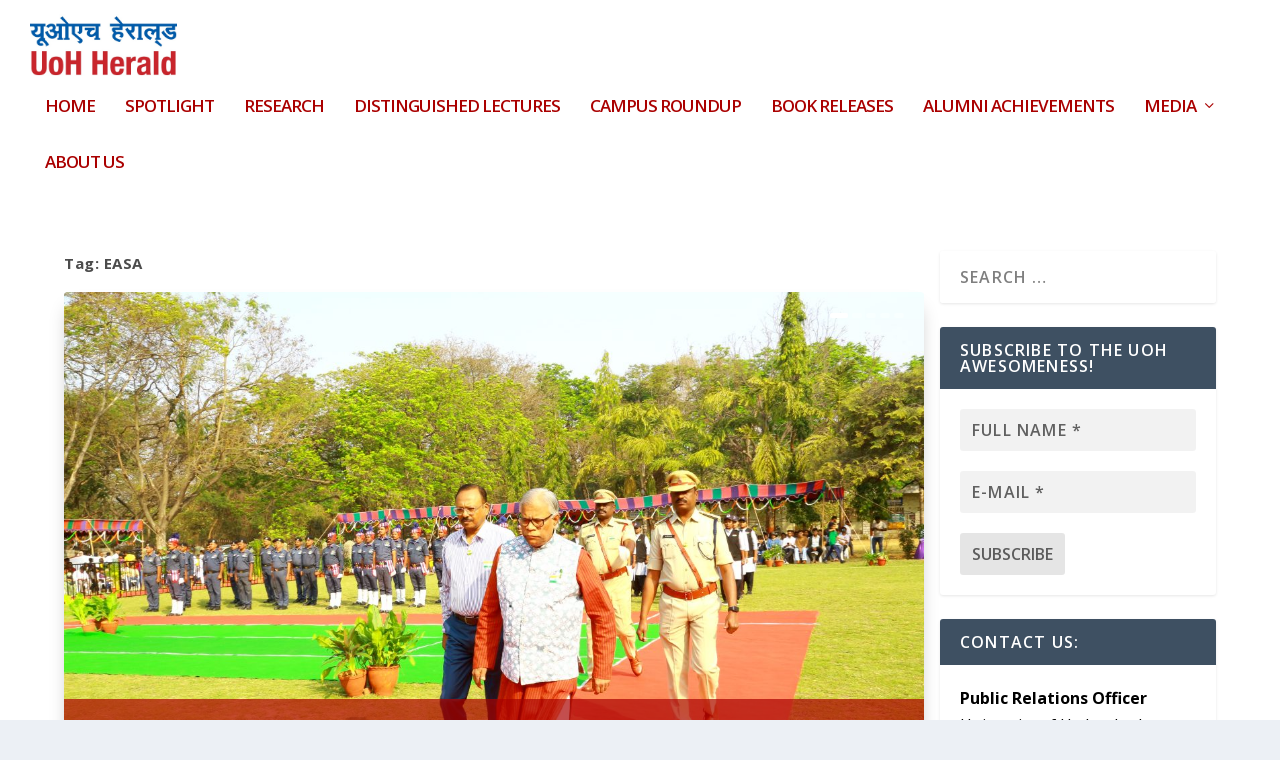

--- FILE ---
content_type: text/html; charset=UTF-8
request_url: https://herald.uohyd.ac.in/tag/easa/
body_size: 23401
content:
<!DOCTYPE html>
<!--[if IE 6]>
<html id="ie6" lang="en-GB">
<![endif]-->
<!--[if IE 7]>
<html id="ie7" lang="en-GB">
<![endif]-->
<!--[if IE 8]>
<html id="ie8" lang="en-GB">
<![endif]-->
<!--[if !(IE 6) | !(IE 7) | !(IE 8)  ]><!-->
<html lang="en-GB">
<!--<![endif]-->
<head>
	<meta charset="UTF-8"/>
			
	<meta http-equiv="X-UA-Compatible" content="IE=edge">
	<link rel="pingback" href="https://herald.uohyd.ac.in/xmlrpc.php"/>

		<!--[if lt IE 9]>
	<script src="https://herald.uohyd.ac.in/wp-content/themes/Extra/scripts/ext/html5.js" type="text/javascript"></script>
	<![endif]-->

	<script type="text/javascript">document.documentElement.className='js';</script>

	<title>EASA |</title>
<meta name='robots' content='max-image-preview:large'/>
	<style>img:is([sizes="auto" i], [sizes^="auto," i]) {contain-intrinsic-size:3000px 1500px}</style>
	<link rel='dns-prefetch' href='//fonts.googleapis.com'/>
<link rel="alternate" type="application/rss+xml" title=" &raquo; Feed" href="https://herald.uohyd.ac.in/feed/"/>
<link rel="alternate" type="application/rss+xml" title=" &raquo; Comments Feed" href="https://herald.uohyd.ac.in/comments/feed/"/>
<link rel="alternate" type="application/rss+xml" title=" &raquo; EASA Tag Feed" href="https://herald.uohyd.ac.in/tag/easa/feed/"/>
<meta content="Extra v.4.20.0" name="generator"/><link rel='stylesheet' id='wp-block-library-css' href='https://herald.uohyd.ac.in/wp-includes/css/dist/block-library/style.min.css?ver=6.8.3' type='text/css' media='all'/>
<style id='wp-block-library-theme-inline-css' type='text/css'>.wp-block-audio :where(figcaption){color:#555;font-size:13px;text-align:center}.is-dark-theme .wp-block-audio :where(figcaption){color:#ffffffa6}.wp-block-audio{margin:0 0 1em}.wp-block-code{border:1px solid #ccc;border-radius:4px;font-family:Menlo,Consolas,monaco,monospace;padding:.8em 1em}.wp-block-embed :where(figcaption){color:#555;font-size:13px;text-align:center}.is-dark-theme .wp-block-embed :where(figcaption){color:#ffffffa6}.wp-block-embed{margin:0 0 1em}.blocks-gallery-caption{color:#555;font-size:13px;text-align:center}.is-dark-theme .blocks-gallery-caption{color:#ffffffa6}:root :where(.wp-block-image figcaption){color:#555;font-size:13px;text-align:center}.is-dark-theme :root :where(.wp-block-image figcaption){color:#ffffffa6}.wp-block-image{margin:0 0 1em}.wp-block-pullquote{border-bottom:4px solid;border-top:4px solid;color:currentColor;margin-bottom:1.75em}.wp-block-pullquote cite,.wp-block-pullquote footer,.wp-block-pullquote__citation{color:currentColor;font-size:.8125em;font-style:normal;text-transform:uppercase}.wp-block-quote{border-left:.25em solid;margin:0 0 1.75em;padding-left:1em}.wp-block-quote cite,.wp-block-quote footer{color:currentColor;font-size:.8125em;font-style:normal;position:relative}.wp-block-quote:where(.has-text-align-right){border-left:none;border-right:.25em solid;padding-left:0;padding-right:1em}.wp-block-quote:where(.has-text-align-center){border:none;padding-left:0}.wp-block-quote.is-large,.wp-block-quote.is-style-large,.wp-block-quote:where(.is-style-plain){border:none}.wp-block-search .wp-block-search__label{font-weight:700}.wp-block-search__button{border:1px solid #ccc;padding:.375em .625em}:where(.wp-block-group.has-background){padding:1.25em 2.375em}.wp-block-separator.has-css-opacity{opacity:.4}.wp-block-separator{border:none;border-bottom:2px solid;margin-left:auto;margin-right:auto}.wp-block-separator.has-alpha-channel-opacity{opacity:1}.wp-block-separator:not(.is-style-wide):not(.is-style-dots){width:100px}.wp-block-separator.has-background:not(.is-style-dots){border-bottom:none;height:1px}.wp-block-separator.has-background:not(.is-style-wide):not(.is-style-dots){height:2px}.wp-block-table{margin:0 0 1em}.wp-block-table td,.wp-block-table th{word-break:normal}.wp-block-table :where(figcaption){color:#555;font-size:13px;text-align:center}.is-dark-theme .wp-block-table :where(figcaption){color:#ffffffa6}.wp-block-video :where(figcaption){color:#555;font-size:13px;text-align:center}.is-dark-theme .wp-block-video :where(figcaption){color:#ffffffa6}.wp-block-video{margin:0 0 1em}:root :where(.wp-block-template-part.has-background){margin-bottom:0;margin-top:0;padding:1.25em 2.375em}</style>
<style id='global-styles-inline-css' type='text/css'>:root{--wp--preset--aspect-ratio--square:1;--wp--preset--aspect-ratio--4-3: 4/3;--wp--preset--aspect-ratio--3-4: 3/4;--wp--preset--aspect-ratio--3-2: 3/2;--wp--preset--aspect-ratio--2-3: 2/3;--wp--preset--aspect-ratio--16-9: 16/9;--wp--preset--aspect-ratio--9-16: 9/16;--wp--preset--color--black:#000;--wp--preset--color--cyan-bluish-gray:#abb8c3;--wp--preset--color--white:#fff;--wp--preset--color--pale-pink:#f78da7;--wp--preset--color--vivid-red:#cf2e2e;--wp--preset--color--luminous-vivid-orange:#ff6900;--wp--preset--color--luminous-vivid-amber:#fcb900;--wp--preset--color--light-green-cyan:#7bdcb5;--wp--preset--color--vivid-green-cyan:#00d084;--wp--preset--color--pale-cyan-blue:#8ed1fc;--wp--preset--color--vivid-cyan-blue:#0693e3;--wp--preset--color--vivid-purple:#9b51e0;--wp--preset--gradient--vivid-cyan-blue-to-vivid-purple:linear-gradient(135deg,rgba(6,147,227,1) 0%,#9b51e0 100%);--wp--preset--gradient--light-green-cyan-to-vivid-green-cyan:linear-gradient(135deg,#7adcb4 0%,#00d082 100%);--wp--preset--gradient--luminous-vivid-amber-to-luminous-vivid-orange:linear-gradient(135deg,rgba(252,185,0,1) 0%,rgba(255,105,0,1) 100%);--wp--preset--gradient--luminous-vivid-orange-to-vivid-red:linear-gradient(135deg,rgba(255,105,0,1) 0%,#cf2e2e 100%);--wp--preset--gradient--very-light-gray-to-cyan-bluish-gray:linear-gradient(135deg,#eee 0%,#a9b8c3 100%);--wp--preset--gradient--cool-to-warm-spectrum:linear-gradient(135deg,#4aeadc 0%,#9778d1 20%,#cf2aba 40%,#ee2c82 60%,#fb6962 80%,#fef84c 100%);--wp--preset--gradient--blush-light-purple:linear-gradient(135deg,#ffceec 0%,#9896f0 100%);--wp--preset--gradient--blush-bordeaux:linear-gradient(135deg,#fecda5 0%,#fe2d2d 50%,#6b003e 100%);--wp--preset--gradient--luminous-dusk:linear-gradient(135deg,#ffcb70 0%,#c751c0 50%,#4158d0 100%);--wp--preset--gradient--pale-ocean:linear-gradient(135deg,#fff5cb 0%,#b6e3d4 50%,#33a7b5 100%);--wp--preset--gradient--electric-grass:linear-gradient(135deg,#caf880 0%,#71ce7e 100%);--wp--preset--gradient--midnight:linear-gradient(135deg,#020381 0%,#2874fc 100%);--wp--preset--font-size--small:13px;--wp--preset--font-size--medium:20px;--wp--preset--font-size--large:36px;--wp--preset--font-size--x-large:42px;--wp--preset--spacing--20:.44rem;--wp--preset--spacing--30:.67rem;--wp--preset--spacing--40:1rem;--wp--preset--spacing--50:1.5rem;--wp--preset--spacing--60:2.25rem;--wp--preset--spacing--70:3.38rem;--wp--preset--spacing--80:5.06rem;--wp--preset--shadow--natural:6px 6px 9px rgba(0,0,0,.2);--wp--preset--shadow--deep:12px 12px 50px rgba(0,0,0,.4);--wp--preset--shadow--sharp:6px 6px 0 rgba(0,0,0,.2);--wp--preset--shadow--outlined:6px 6px 0 -3px rgba(255,255,255,1) , 6px 6px rgba(0,0,0,1);--wp--preset--shadow--crisp:6px 6px 0 rgba(0,0,0,1)}:root{--wp--style--global--content-size:856px;--wp--style--global--wide-size:1280px}:where(body) {margin:0}.wp-site-blocks>.alignleft{float:left;margin-right:2em}.wp-site-blocks>.alignright{float:right;margin-left:2em}.wp-site-blocks>.aligncenter{justify-content:center;margin-left:auto;margin-right:auto}:where(.is-layout-flex){gap:.5em}:where(.is-layout-grid){gap:.5em}.is-layout-flow>.alignleft{float:left;margin-inline-start:0;margin-inline-end:2em}.is-layout-flow>.alignright{float:right;margin-inline-start:2em;margin-inline-end:0}.is-layout-flow>.aligncenter{margin-left:auto!important;margin-right:auto!important}.is-layout-constrained>.alignleft{float:left;margin-inline-start:0;margin-inline-end:2em}.is-layout-constrained>.alignright{float:right;margin-inline-start:2em;margin-inline-end:0}.is-layout-constrained>.aligncenter{margin-left:auto!important;margin-right:auto!important}.is-layout-constrained > :where(:not(.alignleft):not(.alignright):not(.alignfull)){max-width:var(--wp--style--global--content-size);margin-left:auto!important;margin-right:auto!important}.is-layout-constrained>.alignwide{max-width:var(--wp--style--global--wide-size)}body .is-layout-flex{display:flex}.is-layout-flex{flex-wrap:wrap;align-items:center}.is-layout-flex > :is(*, div){margin:0}body .is-layout-grid{display:grid}.is-layout-grid > :is(*, div){margin:0}body{padding-top:0;padding-right:0;padding-bottom:0;padding-left:0}a:where(:not(.wp-element-button)){text-decoration:underline}:root :where(.wp-element-button, .wp-block-button__link){background-color:#32373c;border-width:0;color:#fff;font-family:inherit;font-size:inherit;line-height:inherit;padding: calc(0.667em + 2px) calc(1.333em + 2px);text-decoration:none}.has-black-color{color:var(--wp--preset--color--black)!important}.has-cyan-bluish-gray-color{color:var(--wp--preset--color--cyan-bluish-gray)!important}.has-white-color{color:var(--wp--preset--color--white)!important}.has-pale-pink-color{color:var(--wp--preset--color--pale-pink)!important}.has-vivid-red-color{color:var(--wp--preset--color--vivid-red)!important}.has-luminous-vivid-orange-color{color:var(--wp--preset--color--luminous-vivid-orange)!important}.has-luminous-vivid-amber-color{color:var(--wp--preset--color--luminous-vivid-amber)!important}.has-light-green-cyan-color{color:var(--wp--preset--color--light-green-cyan)!important}.has-vivid-green-cyan-color{color:var(--wp--preset--color--vivid-green-cyan)!important}.has-pale-cyan-blue-color{color:var(--wp--preset--color--pale-cyan-blue)!important}.has-vivid-cyan-blue-color{color:var(--wp--preset--color--vivid-cyan-blue)!important}.has-vivid-purple-color{color:var(--wp--preset--color--vivid-purple)!important}.has-black-background-color{background-color:var(--wp--preset--color--black)!important}.has-cyan-bluish-gray-background-color{background-color:var(--wp--preset--color--cyan-bluish-gray)!important}.has-white-background-color{background-color:var(--wp--preset--color--white)!important}.has-pale-pink-background-color{background-color:var(--wp--preset--color--pale-pink)!important}.has-vivid-red-background-color{background-color:var(--wp--preset--color--vivid-red)!important}.has-luminous-vivid-orange-background-color{background-color:var(--wp--preset--color--luminous-vivid-orange)!important}.has-luminous-vivid-amber-background-color{background-color:var(--wp--preset--color--luminous-vivid-amber)!important}.has-light-green-cyan-background-color{background-color:var(--wp--preset--color--light-green-cyan)!important}.has-vivid-green-cyan-background-color{background-color:var(--wp--preset--color--vivid-green-cyan)!important}.has-pale-cyan-blue-background-color{background-color:var(--wp--preset--color--pale-cyan-blue)!important}.has-vivid-cyan-blue-background-color{background-color:var(--wp--preset--color--vivid-cyan-blue)!important}.has-vivid-purple-background-color{background-color:var(--wp--preset--color--vivid-purple)!important}.has-black-border-color{border-color:var(--wp--preset--color--black)!important}.has-cyan-bluish-gray-border-color{border-color:var(--wp--preset--color--cyan-bluish-gray)!important}.has-white-border-color{border-color:var(--wp--preset--color--white)!important}.has-pale-pink-border-color{border-color:var(--wp--preset--color--pale-pink)!important}.has-vivid-red-border-color{border-color:var(--wp--preset--color--vivid-red)!important}.has-luminous-vivid-orange-border-color{border-color:var(--wp--preset--color--luminous-vivid-orange)!important}.has-luminous-vivid-amber-border-color{border-color:var(--wp--preset--color--luminous-vivid-amber)!important}.has-light-green-cyan-border-color{border-color:var(--wp--preset--color--light-green-cyan)!important}.has-vivid-green-cyan-border-color{border-color:var(--wp--preset--color--vivid-green-cyan)!important}.has-pale-cyan-blue-border-color{border-color:var(--wp--preset--color--pale-cyan-blue)!important}.has-vivid-cyan-blue-border-color{border-color:var(--wp--preset--color--vivid-cyan-blue)!important}.has-vivid-purple-border-color{border-color:var(--wp--preset--color--vivid-purple)!important}.has-vivid-cyan-blue-to-vivid-purple-gradient-background{background:var(--wp--preset--gradient--vivid-cyan-blue-to-vivid-purple)!important}.has-light-green-cyan-to-vivid-green-cyan-gradient-background{background:var(--wp--preset--gradient--light-green-cyan-to-vivid-green-cyan)!important}.has-luminous-vivid-amber-to-luminous-vivid-orange-gradient-background{background:var(--wp--preset--gradient--luminous-vivid-amber-to-luminous-vivid-orange)!important}.has-luminous-vivid-orange-to-vivid-red-gradient-background{background:var(--wp--preset--gradient--luminous-vivid-orange-to-vivid-red)!important}.has-very-light-gray-to-cyan-bluish-gray-gradient-background{background:var(--wp--preset--gradient--very-light-gray-to-cyan-bluish-gray)!important}.has-cool-to-warm-spectrum-gradient-background{background:var(--wp--preset--gradient--cool-to-warm-spectrum)!important}.has-blush-light-purple-gradient-background{background:var(--wp--preset--gradient--blush-light-purple)!important}.has-blush-bordeaux-gradient-background{background:var(--wp--preset--gradient--blush-bordeaux)!important}.has-luminous-dusk-gradient-background{background:var(--wp--preset--gradient--luminous-dusk)!important}.has-pale-ocean-gradient-background{background:var(--wp--preset--gradient--pale-ocean)!important}.has-electric-grass-gradient-background{background:var(--wp--preset--gradient--electric-grass)!important}.has-midnight-gradient-background{background:var(--wp--preset--gradient--midnight)!important}.has-small-font-size{font-size:var(--wp--preset--font-size--small)!important}.has-medium-font-size{font-size:var(--wp--preset--font-size--medium)!important}.has-large-font-size{font-size:var(--wp--preset--font-size--large)!important}.has-x-large-font-size{font-size:var(--wp--preset--font-size--x-large)!important}:where(.wp-block-post-template.is-layout-flex){gap:1.25em}:where(.wp-block-post-template.is-layout-grid){gap:1.25em}:where(.wp-block-columns.is-layout-flex){gap:2em}:where(.wp-block-columns.is-layout-grid){gap:2em}:root :where(.wp-block-pullquote){font-size:1.5em;line-height:1.6}</style>
<link rel='stylesheet' id='extra-fonts-css' href='https://fonts.googleapis.com/css?family=Open+Sans:300italic,400italic,600italic,700italic,800italic,400,300,600,700,800&#038;subset=latin,latin-ext' type='text/css' media='all'/>
<link rel='stylesheet' id='extra-style-css' href='https://herald.uohyd.ac.in/wp-content/themes/Extra/style.min.css?ver=4.20.0' type='text/css' media='all'/>
<style id='extra-dynamic-critical-inline-css' type='text/css'>
@font-face{font-family:ETmodules;font-display:block;src:url(//herald.uohyd.ac.in/wp-content/themes/Extra/core/admin/fonts/modules/base/modules.eot);src:url(//herald.uohyd.ac.in/wp-content/themes/Extra/core/admin/fonts/modules/base/modules.eot?#iefix) format("embedded-opentype"),url(//herald.uohyd.ac.in/wp-content/themes/Extra/core/admin/fonts/modules/base/modules.woff) format("woff"),url(//herald.uohyd.ac.in/wp-content/themes/Extra/core/admin/fonts/modules/base/modules.ttf) format("truetype"),url(//herald.uohyd.ac.in/wp-content/themes/Extra/core/admin/fonts/modules/base/modules.svg#ETmodules) format("svg");font-weight:400;font-style:normal}
.et_audio_content,.et_link_content,.et_quote_content{background-color:#2ea3f2}.et_pb_post .et-pb-controllers a{margin-bottom:10px}.format-gallery .et-pb-controllers{bottom:0}.et_pb_blog_grid .et_audio_content{margin-bottom:19px}.et_pb_row .et_pb_blog_grid .et_pb_post .et_pb_slide{min-height:180px}.et_audio_content .wp-block-audio{margin:0;padding:0}.et_audio_content h2{line-height:44px}.et_pb_column_1_2 .et_audio_content h2,.et_pb_column_1_3 .et_audio_content h2,.et_pb_column_1_4 .et_audio_content h2,.et_pb_column_1_5 .et_audio_content h2,.et_pb_column_1_6 .et_audio_content h2,.et_pb_column_2_5 .et_audio_content h2,.et_pb_column_3_5 .et_audio_content h2,.et_pb_column_3_8 .et_audio_content h2{margin-bottom:9px;margin-top:0}.et_pb_column_1_2 .et_audio_content,.et_pb_column_3_5 .et_audio_content{padding:35px 40px}.et_pb_column_1_2 .et_audio_content h2,.et_pb_column_3_5 .et_audio_content h2{line-height:32px}.et_pb_column_1_3 .et_audio_content,.et_pb_column_1_4 .et_audio_content,.et_pb_column_1_5 .et_audio_content,.et_pb_column_1_6 .et_audio_content,.et_pb_column_2_5 .et_audio_content,.et_pb_column_3_8 .et_audio_content{padding:35px 20px}.et_pb_column_1_3 .et_audio_content h2,.et_pb_column_1_4 .et_audio_content h2,.et_pb_column_1_5 .et_audio_content h2,.et_pb_column_1_6 .et_audio_content h2,.et_pb_column_2_5 .et_audio_content h2,.et_pb_column_3_8 .et_audio_content h2{font-size:18px;line-height:26px}article.et_pb_has_overlay .et_pb_blog_image_container{position:relative}.et_pb_post>.et_main_video_container{position:relative;margin-bottom:30px}.et_pb_post .et_pb_video_overlay .et_pb_video_play{color:#fff}.et_pb_post .et_pb_video_overlay_hover:hover{background:rgba(0,0,0,.6)}.et_audio_content,.et_link_content,.et_quote_content{text-align:center;word-wrap:break-word;position:relative;padding:50px 60px}.et_audio_content h2,.et_link_content a.et_link_main_url,.et_link_content h2,.et_quote_content blockquote cite,.et_quote_content blockquote p{color:#fff!important}.et_quote_main_link{position:absolute;text-indent:-9999px;width:100%;height:100%;display:block;top:0;left:0}.et_quote_content blockquote{padding:0;margin:0;border:none}.et_audio_content h2,.et_link_content h2,.et_quote_content blockquote p{margin-top:0}.et_audio_content h2{margin-bottom:20px}.et_audio_content h2,.et_link_content h2,.et_quote_content blockquote p{line-height:44px}.et_link_content a.et_link_main_url,.et_quote_content blockquote cite{font-size:18px;font-weight:200}.et_quote_content blockquote cite{font-style:normal}.et_pb_column_2_3 .et_quote_content{padding:50px 42px 45px}.et_pb_column_2_3 .et_audio_content,.et_pb_column_2_3 .et_link_content{padding:40px 40px 45px}.et_pb_column_1_2 .et_audio_content,.et_pb_column_1_2 .et_link_content,.et_pb_column_1_2 .et_quote_content,.et_pb_column_3_5 .et_audio_content,.et_pb_column_3_5 .et_link_content,.et_pb_column_3_5 .et_quote_content{padding:35px 40px}.et_pb_column_1_2 .et_quote_content blockquote p,.et_pb_column_3_5 .et_quote_content blockquote p{font-size:26px;line-height:32px}.et_pb_column_1_2 .et_audio_content h2,.et_pb_column_1_2 .et_link_content h2,.et_pb_column_3_5 .et_audio_content h2,.et_pb_column_3_5 .et_link_content h2{line-height:32px}.et_pb_column_1_2 .et_link_content a.et_link_main_url,.et_pb_column_1_2 .et_quote_content blockquote cite,.et_pb_column_3_5 .et_link_content a.et_link_main_url,.et_pb_column_3_5 .et_quote_content blockquote cite{font-size:14px}.et_pb_column_1_3 .et_quote_content,.et_pb_column_1_4 .et_quote_content,.et_pb_column_1_5 .et_quote_content,.et_pb_column_1_6 .et_quote_content,.et_pb_column_2_5 .et_quote_content,.et_pb_column_3_8 .et_quote_content{padding:35px 30px 32px}.et_pb_column_1_3 .et_audio_content,.et_pb_column_1_3 .et_link_content,.et_pb_column_1_4 .et_audio_content,.et_pb_column_1_4 .et_link_content,.et_pb_column_1_5 .et_audio_content,.et_pb_column_1_5 .et_link_content,.et_pb_column_1_6 .et_audio_content,.et_pb_column_1_6 .et_link_content,.et_pb_column_2_5 .et_audio_content,.et_pb_column_2_5 .et_link_content,.et_pb_column_3_8 .et_audio_content,.et_pb_column_3_8 .et_link_content{padding:35px 20px}.et_pb_column_1_3 .et_audio_content h2,.et_pb_column_1_3 .et_link_content h2,.et_pb_column_1_3 .et_quote_content blockquote p,.et_pb_column_1_4 .et_audio_content h2,.et_pb_column_1_4 .et_link_content h2,.et_pb_column_1_4 .et_quote_content blockquote p,.et_pb_column_1_5 .et_audio_content h2,.et_pb_column_1_5 .et_link_content h2,.et_pb_column_1_5 .et_quote_content blockquote p,.et_pb_column_1_6 .et_audio_content h2,.et_pb_column_1_6 .et_link_content h2,.et_pb_column_1_6 .et_quote_content blockquote p,.et_pb_column_2_5 .et_audio_content h2,.et_pb_column_2_5 .et_link_content h2,.et_pb_column_2_5 .et_quote_content blockquote p,.et_pb_column_3_8 .et_audio_content h2,.et_pb_column_3_8 .et_link_content h2,.et_pb_column_3_8 .et_quote_content blockquote p{font-size:18px;line-height:26px}.et_pb_column_1_3 .et_link_content a.et_link_main_url,.et_pb_column_1_3 .et_quote_content blockquote cite,.et_pb_column_1_4 .et_link_content a.et_link_main_url,.et_pb_column_1_4 .et_quote_content blockquote cite,.et_pb_column_1_5 .et_link_content a.et_link_main_url,.et_pb_column_1_5 .et_quote_content blockquote cite,.et_pb_column_1_6 .et_link_content a.et_link_main_url,.et_pb_column_1_6 .et_quote_content blockquote cite,.et_pb_column_2_5 .et_link_content a.et_link_main_url,.et_pb_column_2_5 .et_quote_content blockquote cite,.et_pb_column_3_8 .et_link_content a.et_link_main_url,.et_pb_column_3_8 .et_quote_content blockquote cite{font-size:14px}.et_pb_post .et_pb_gallery_post_type .et_pb_slide{min-height:500px;background-size:cover!important;background-position:top}.format-gallery .et_pb_slider.gallery-not-found .et_pb_slide{box-shadow:inset 0 0 10px rgba(0,0,0,.1)}.format-gallery .et_pb_slider:hover .et-pb-arrow-prev{left:0}.format-gallery .et_pb_slider:hover .et-pb-arrow-next{right:0}.et_pb_post>.et_pb_slider{margin-bottom:30px}.et_pb_column_3_4 .et_pb_post .et_pb_slide{min-height:442px}.et_pb_column_2_3 .et_pb_post .et_pb_slide{min-height:390px}.et_pb_column_1_2 .et_pb_post .et_pb_slide,.et_pb_column_3_5 .et_pb_post .et_pb_slide{min-height:284px}.et_pb_column_1_3 .et_pb_post .et_pb_slide,.et_pb_column_2_5 .et_pb_post .et_pb_slide,.et_pb_column_3_8 .et_pb_post .et_pb_slide{min-height:180px}.et_pb_column_1_4 .et_pb_post .et_pb_slide,.et_pb_column_1_5 .et_pb_post .et_pb_slide,.et_pb_column_1_6 .et_pb_post .et_pb_slide{min-height:125px}.et_pb_portfolio.et_pb_section_parallax .pagination,.et_pb_portfolio.et_pb_section_video .pagination,.et_pb_portfolio_grid.et_pb_section_parallax .pagination,.et_pb_portfolio_grid.et_pb_section_video .pagination{position:relative}.et_pb_bg_layout_light .et_pb_post .post-meta,.et_pb_bg_layout_light .et_pb_post .post-meta a,.et_pb_bg_layout_light .et_pb_post p{color:#666}.et_pb_bg_layout_dark .et_pb_post .post-meta,.et_pb_bg_layout_dark .et_pb_post .post-meta a,.et_pb_bg_layout_dark .et_pb_post p{color:inherit}.et_pb_text_color_dark .et_audio_content h2,.et_pb_text_color_dark .et_link_content a.et_link_main_url,.et_pb_text_color_dark .et_link_content h2,.et_pb_text_color_dark .et_quote_content blockquote cite,.et_pb_text_color_dark .et_quote_content blockquote p{color:#666!important}.et_pb_text_color_dark.et_audio_content h2,.et_pb_text_color_dark.et_link_content a.et_link_main_url,.et_pb_text_color_dark.et_link_content h2,.et_pb_text_color_dark.et_quote_content blockquote cite,.et_pb_text_color_dark.et_quote_content blockquote p{color:#bbb!important}.et_pb_text_color_dark.et_audio_content,.et_pb_text_color_dark.et_link_content,.et_pb_text_color_dark.et_quote_content{background-color:#e8e8e8}@media (min-width:981px) and (max-width:1100px){.et_quote_content{padding:50px 70px 45px}.et_pb_column_2_3 .et_quote_content{padding:50px 50px 45px}.et_pb_column_1_2 .et_quote_content,.et_pb_column_3_5 .et_quote_content{padding:35px 47px 30px}.et_pb_column_1_3 .et_quote_content,.et_pb_column_1_4 .et_quote_content,.et_pb_column_1_5 .et_quote_content,.et_pb_column_1_6 .et_quote_content,.et_pb_column_2_5 .et_quote_content,.et_pb_column_3_8 .et_quote_content{padding:35px 25px 32px}.et_pb_column_4_4 .et_pb_post .et_pb_slide{min-height:534px}.et_pb_column_3_4 .et_pb_post .et_pb_slide{min-height:392px}.et_pb_column_2_3 .et_pb_post .et_pb_slide{min-height:345px}.et_pb_column_1_2 .et_pb_post .et_pb_slide,.et_pb_column_3_5 .et_pb_post .et_pb_slide{min-height:250px}.et_pb_column_1_3 .et_pb_post .et_pb_slide,.et_pb_column_2_5 .et_pb_post .et_pb_slide,.et_pb_column_3_8 .et_pb_post .et_pb_slide{min-height:155px}.et_pb_column_1_4 .et_pb_post .et_pb_slide,.et_pb_column_1_5 .et_pb_post .et_pb_slide,.et_pb_column_1_6 .et_pb_post .et_pb_slide{min-height:108px}}@media (max-width:980px){.et_pb_bg_layout_dark_tablet .et_audio_content h2{color:#fff!important}.et_pb_text_color_dark_tablet.et_audio_content h2{color:#bbb!important}.et_pb_text_color_dark_tablet.et_audio_content{background-color:#e8e8e8}.et_pb_bg_layout_dark_tablet .et_audio_content h2,.et_pb_bg_layout_dark_tablet .et_link_content a.et_link_main_url,.et_pb_bg_layout_dark_tablet .et_link_content h2,.et_pb_bg_layout_dark_tablet .et_quote_content blockquote cite,.et_pb_bg_layout_dark_tablet .et_quote_content blockquote p{color:#fff!important}.et_pb_text_color_dark_tablet .et_audio_content h2,.et_pb_text_color_dark_tablet .et_link_content a.et_link_main_url,.et_pb_text_color_dark_tablet .et_link_content h2,.et_pb_text_color_dark_tablet .et_quote_content blockquote cite,.et_pb_text_color_dark_tablet .et_quote_content blockquote p{color:#666!important}.et_pb_text_color_dark_tablet.et_audio_content h2,.et_pb_text_color_dark_tablet.et_link_content a.et_link_main_url,.et_pb_text_color_dark_tablet.et_link_content h2,.et_pb_text_color_dark_tablet.et_quote_content blockquote cite,.et_pb_text_color_dark_tablet.et_quote_content blockquote p{color:#bbb!important}.et_pb_text_color_dark_tablet.et_audio_content,.et_pb_text_color_dark_tablet.et_link_content,.et_pb_text_color_dark_tablet.et_quote_content{background-color:#e8e8e8}}@media (min-width:768px) and (max-width:980px){.et_audio_content h2{font-size:26px!important;line-height:44px!important;margin-bottom:24px!important}.et_pb_post>.et_pb_gallery_post_type>.et_pb_slides>.et_pb_slide{min-height:384px!important}.et_quote_content{padding:50px 43px 45px!important}.et_quote_content blockquote p{font-size:26px!important;line-height:44px!important}.et_quote_content blockquote cite{font-size:18px!important}.et_link_content{padding:40px 40px 45px}.et_link_content h2{font-size:26px!important;line-height:44px!important}.et_link_content a.et_link_main_url{font-size:18px!important}}@media (max-width:767px){.et_audio_content h2,.et_link_content h2,.et_quote_content,.et_quote_content blockquote p{font-size:20px!important;line-height:26px!important}.et_audio_content,.et_link_content{padding:35px 20px!important}.et_audio_content h2{margin-bottom:9px!important}.et_pb_bg_layout_dark_phone .et_audio_content h2{color:#fff!important}.et_pb_text_color_dark_phone.et_audio_content{background-color:#e8e8e8}.et_link_content a.et_link_main_url,.et_quote_content blockquote cite{font-size:14px!important}.format-gallery .et-pb-controllers{height:auto}.et_pb_post>.et_pb_gallery_post_type>.et_pb_slides>.et_pb_slide{min-height:222px!important}.et_pb_bg_layout_dark_phone .et_audio_content h2,.et_pb_bg_layout_dark_phone .et_link_content a.et_link_main_url,.et_pb_bg_layout_dark_phone .et_link_content h2,.et_pb_bg_layout_dark_phone .et_quote_content blockquote cite,.et_pb_bg_layout_dark_phone .et_quote_content blockquote p{color:#fff!important}.et_pb_text_color_dark_phone .et_audio_content h2,.et_pb_text_color_dark_phone .et_link_content a.et_link_main_url,.et_pb_text_color_dark_phone .et_link_content h2,.et_pb_text_color_dark_phone .et_quote_content blockquote cite,.et_pb_text_color_dark_phone .et_quote_content blockquote p{color:#666!important}.et_pb_text_color_dark_phone.et_audio_content h2,.et_pb_text_color_dark_phone.et_link_content a.et_link_main_url,.et_pb_text_color_dark_phone.et_link_content h2,.et_pb_text_color_dark_phone.et_quote_content blockquote cite,.et_pb_text_color_dark_phone.et_quote_content blockquote p{color:#bbb!important}.et_pb_text_color_dark_phone.et_audio_content,.et_pb_text_color_dark_phone.et_link_content,.et_pb_text_color_dark_phone.et_quote_content{background-color:#e8e8e8}}@media (max-width:479px){.et_pb_column_1_2 .et_pb_carousel_item .et_pb_video_play,.et_pb_column_1_3 .et_pb_carousel_item .et_pb_video_play,.et_pb_column_2_3 .et_pb_carousel_item .et_pb_video_play,.et_pb_column_2_5 .et_pb_carousel_item .et_pb_video_play,.et_pb_column_3_5 .et_pb_carousel_item .et_pb_video_play,.et_pb_column_3_8 .et_pb_carousel_item .et_pb_video_play{font-size:1.5rem;line-height:1.5rem;margin-left:-.75rem;margin-top:-.75rem}.et_audio_content,.et_quote_content{padding:35px 20px!important}.et_pb_post>.et_pb_gallery_post_type>.et_pb_slides>.et_pb_slide{min-height:156px!important}}.et_full_width_page .et_gallery_item{float:left;width:20.875%;margin:0 5.5% 5.5% 0}.et_full_width_page .et_gallery_item:nth-child(3n){margin-right:5.5%}.et_full_width_page .et_gallery_item:nth-child(3n+1){clear:none}.et_full_width_page .et_gallery_item:nth-child(4n){margin-right:0}.et_full_width_page .et_gallery_item:nth-child(4n+1){clear:both}
.et_pb_slider{position:relative;overflow:hidden}.et_pb_slide{padding:0 6%;background-size:cover;background-position:50%;background-repeat:no-repeat}.et_pb_slider .et_pb_slide{display:none;float:left;margin-right:-100%;position:relative;width:100%;text-align:center;list-style:none!important;background-position:50%;background-size:100%;background-size:cover}.et_pb_slider .et_pb_slide:first-child{display:list-item}.et-pb-controllers{position:absolute;bottom:20px;left:0;width:100%;text-align:center;z-index:10}.et-pb-controllers a{display:inline-block;background-color:hsla(0,0%,100%,.5);text-indent:-9999px;border-radius:7px;width:7px;height:7px;margin-right:10px;padding:0;opacity:.5}.et-pb-controllers .et-pb-active-control{opacity:1}.et-pb-controllers a:last-child{margin-right:0}.et-pb-controllers .et-pb-active-control{background-color:#fff}.et_pb_slides .et_pb_temp_slide{display:block}.et_pb_slides:after{content:"";display:block;clear:both;visibility:hidden;line-height:0;height:0;width:0}@media (max-width:980px){.et_pb_bg_layout_light_tablet .et-pb-controllers .et-pb-active-control{background-color:#333}.et_pb_bg_layout_light_tablet .et-pb-controllers a{background-color:rgba(0,0,0,.3)}.et_pb_bg_layout_light_tablet .et_pb_slide_content{color:#333}.et_pb_bg_layout_dark_tablet .et_pb_slide_description{text-shadow:0 1px 3px rgba(0,0,0,.3)}.et_pb_bg_layout_dark_tablet .et_pb_slide_content{color:#fff}.et_pb_bg_layout_dark_tablet .et-pb-controllers .et-pb-active-control{background-color:#fff}.et_pb_bg_layout_dark_tablet .et-pb-controllers a{background-color:hsla(0,0%,100%,.5)}}@media (max-width:767px){.et-pb-controllers{position:absolute;bottom:5%;left:0;width:100%;text-align:center;z-index:10;height:14px}.et_transparent_nav .et_pb_section:first-child .et-pb-controllers{bottom:18px}.et_pb_bg_layout_light_phone.et_pb_slider_with_overlay .et_pb_slide_overlay_container,.et_pb_bg_layout_light_phone.et_pb_slider_with_text_overlay .et_pb_text_overlay_wrapper{background-color:hsla(0,0%,100%,.9)}.et_pb_bg_layout_light_phone .et-pb-controllers .et-pb-active-control{background-color:#333}.et_pb_bg_layout_dark_phone.et_pb_slider_with_overlay .et_pb_slide_overlay_container,.et_pb_bg_layout_dark_phone.et_pb_slider_with_text_overlay .et_pb_text_overlay_wrapper,.et_pb_bg_layout_light_phone .et-pb-controllers a{background-color:rgba(0,0,0,.3)}.et_pb_bg_layout_dark_phone .et-pb-controllers .et-pb-active-control{background-color:#fff}.et_pb_bg_layout_dark_phone .et-pb-controllers a{background-color:hsla(0,0%,100%,.5)}}.et_mobile_device .et_pb_slider_parallax .et_pb_slide,.et_mobile_device .et_pb_slides .et_parallax_bg.et_pb_parallax_css{background-attachment:scroll}
.et-pb-arrow-next,.et-pb-arrow-prev{position:absolute;top:50%;z-index:100;font-size:48px;color:#fff;margin-top:-24px;transition:all .2s ease-in-out;opacity:0}.et_pb_bg_layout_light .et-pb-arrow-next,.et_pb_bg_layout_light .et-pb-arrow-prev{color:#333}.et_pb_slider:hover .et-pb-arrow-prev{left:22px;opacity:1}.et_pb_slider:hover .et-pb-arrow-next{right:22px;opacity:1}.et_pb_bg_layout_light .et-pb-controllers .et-pb-active-control{background-color:#333}.et_pb_bg_layout_light .et-pb-controllers a{background-color:rgba(0,0,0,.3)}.et-pb-arrow-next:hover,.et-pb-arrow-prev:hover{text-decoration:none}.et-pb-arrow-next span,.et-pb-arrow-prev span{display:none}.et-pb-arrow-prev{left:-22px}.et-pb-arrow-next{right:-22px}.et-pb-arrow-prev:before{content:"4"}.et-pb-arrow-next:before{content:"5"}.format-gallery .et-pb-arrow-next,.format-gallery .et-pb-arrow-prev{color:#fff}.et_pb_column_1_3 .et_pb_slider:hover .et-pb-arrow-prev,.et_pb_column_1_4 .et_pb_slider:hover .et-pb-arrow-prev,.et_pb_column_1_5 .et_pb_slider:hover .et-pb-arrow-prev,.et_pb_column_1_6 .et_pb_slider:hover .et-pb-arrow-prev,.et_pb_column_2_5 .et_pb_slider:hover .et-pb-arrow-prev{left:0}.et_pb_column_1_3 .et_pb_slider:hover .et-pb-arrow-next,.et_pb_column_1_4 .et_pb_slider:hover .et-pb-arrow-prev,.et_pb_column_1_5 .et_pb_slider:hover .et-pb-arrow-prev,.et_pb_column_1_6 .et_pb_slider:hover .et-pb-arrow-prev,.et_pb_column_2_5 .et_pb_slider:hover .et-pb-arrow-next{right:0}.et_pb_column_1_4 .et_pb_slider .et_pb_slide,.et_pb_column_1_5 .et_pb_slider .et_pb_slide,.et_pb_column_1_6 .et_pb_slider .et_pb_slide{min-height:170px}.et_pb_column_1_4 .et_pb_slider:hover .et-pb-arrow-next,.et_pb_column_1_5 .et_pb_slider:hover .et-pb-arrow-next,.et_pb_column_1_6 .et_pb_slider:hover .et-pb-arrow-next{right:0}@media (max-width:980px){.et_pb_bg_layout_light_tablet .et-pb-arrow-next,.et_pb_bg_layout_light_tablet .et-pb-arrow-prev{color:#333}.et_pb_bg_layout_dark_tablet .et-pb-arrow-next,.et_pb_bg_layout_dark_tablet .et-pb-arrow-prev{color:#fff}}@media (max-width:767px){.et_pb_slider:hover .et-pb-arrow-prev{left:0;opacity:1}.et_pb_slider:hover .et-pb-arrow-next{right:0;opacity:1}.et_pb_bg_layout_light_phone .et-pb-arrow-next,.et_pb_bg_layout_light_phone .et-pb-arrow-prev{color:#333}.et_pb_bg_layout_dark_phone .et-pb-arrow-next,.et_pb_bg_layout_dark_phone .et-pb-arrow-prev{color:#fff}}.et_mobile_device .et-pb-arrow-prev{left:22px;opacity:1}.et_mobile_device .et-pb-arrow-next{right:22px;opacity:1}@media (max-width:767px){.et_mobile_device .et-pb-arrow-prev{left:0;opacity:1}.et_mobile_device .et-pb-arrow-next{right:0;opacity:1}}
.et_overlay{z-index:-1;position:absolute;top:0;left:0;display:block;width:100%;height:100%;background:hsla(0,0%,100%,.9);opacity:0;pointer-events:none;transition:all .3s;border:1px solid #e5e5e5;box-sizing:border-box;-webkit-backface-visibility:hidden;backface-visibility:hidden;-webkit-font-smoothing:antialiased}.et_overlay:before{color:#2ea3f2;content:"\E050";position:absolute;top:50%;left:50%;transform:translate(-50%,-50%);font-size:32px;transition:all .4s}.et_portfolio_image,.et_shop_image{position:relative;display:block}.et_pb_has_overlay:not(.et_pb_image):hover .et_overlay,.et_portfolio_image:hover .et_overlay,.et_shop_image:hover .et_overlay{z-index:3;opacity:1}#ie7 .et_overlay,#ie8 .et_overlay{display:none}.et_pb_module.et_pb_has_overlay{position:relative}.et_pb_module.et_pb_has_overlay .et_overlay,article.et_pb_has_overlay{border:none}
.et_pb_blog_grid .et_audio_container .mejs-container .mejs-controls .mejs-time span{font-size:14px}.et_audio_container .mejs-container{width:auto!important;min-width:unset!important;height:auto!important}.et_audio_container .mejs-container,.et_audio_container .mejs-container .mejs-controls,.et_audio_container .mejs-embed,.et_audio_container .mejs-embed body{background:none;height:auto}.et_audio_container .mejs-controls .mejs-time-rail .mejs-time-loaded,.et_audio_container .mejs-time.mejs-currenttime-container{display:none!important}.et_audio_container .mejs-time{display:block!important;padding:0;margin-left:10px;margin-right:90px;line-height:inherit}.et_audio_container .mejs-android .mejs-time,.et_audio_container .mejs-ios .mejs-time,.et_audio_container .mejs-ipad .mejs-time,.et_audio_container .mejs-iphone .mejs-time{margin-right:0}.et_audio_container .mejs-controls .mejs-horizontal-volume-slider .mejs-horizontal-volume-total,.et_audio_container .mejs-controls .mejs-time-rail .mejs-time-total{background:hsla(0,0%,100%,.5);border-radius:5px;height:4px;margin:8px 0 0;top:0;right:0;left:auto}.et_audio_container .mejs-controls>div{height:20px!important}.et_audio_container .mejs-controls div.mejs-time-rail{padding-top:0;position:relative;display:block!important;margin-left:42px;margin-right:0}.et_audio_container span.mejs-time-total.mejs-time-slider{display:block!important;position:relative!important;max-width:100%;min-width:unset!important}.et_audio_container .mejs-button.mejs-volume-button{width:auto;height:auto;margin-left:auto;position:absolute;right:59px;bottom:-2px}.et_audio_container .mejs-controls .mejs-horizontal-volume-slider .mejs-horizontal-volume-current,.et_audio_container .mejs-controls .mejs-time-rail .mejs-time-current{background:#fff;height:4px;border-radius:5px}.et_audio_container .mejs-controls .mejs-horizontal-volume-slider .mejs-horizontal-volume-handle,.et_audio_container .mejs-controls .mejs-time-rail .mejs-time-handle{display:block;border:none;width:10px}.et_audio_container .mejs-time-rail .mejs-time-handle-content{border-radius:100%;transform:scale(1)}.et_pb_text_color_dark .et_audio_container .mejs-time-rail .mejs-time-handle-content{border-color:#666}.et_audio_container .mejs-time-rail .mejs-time-hovered{height:4px}.et_audio_container .mejs-controls .mejs-horizontal-volume-slider .mejs-horizontal-volume-handle{background:#fff;border-radius:5px;height:10px;position:absolute;top:-3px}.et_audio_container .mejs-container .mejs-controls .mejs-time span{font-size:18px}.et_audio_container .mejs-controls a.mejs-horizontal-volume-slider{display:block!important;height:19px;margin-left:5px;position:absolute;right:0;bottom:0}.et_audio_container .mejs-controls div.mejs-horizontal-volume-slider{height:4px}.et_audio_container .mejs-playpause-button button,.et_audio_container .mejs-volume-button button{background:none!important;margin:0!important;width:auto!important;height:auto!important;position:relative!important;z-index:99}.et_audio_container .mejs-playpause-button button:before{content:"E"!important;font-size:32px;left:0;top:-8px}.et_audio_container .mejs-playpause-button button:before,.et_audio_container .mejs-volume-button button:before{color:#fff}.et_audio_container .mejs-playpause-button{margin-top:-7px!important;width:auto!important;height:auto!important;position:absolute}.et_audio_container .mejs-controls .mejs-button button:focus{outline:none}.et_audio_container .mejs-playpause-button.mejs-pause button:before{content:"`"!important}.et_audio_container .mejs-volume-button button:before{content:"\E068";font-size:18px}.et_pb_text_color_dark .et_audio_container .mejs-controls .mejs-horizontal-volume-slider .mejs-horizontal-volume-total,.et_pb_text_color_dark .et_audio_container .mejs-controls .mejs-time-rail .mejs-time-total{background:hsla(0,0%,60%,.5)}.et_pb_text_color_dark .et_audio_container .mejs-controls .mejs-horizontal-volume-slider .mejs-horizontal-volume-current,.et_pb_text_color_dark .et_audio_container .mejs-controls .mejs-time-rail .mejs-time-current{background:#999}.et_pb_text_color_dark .et_audio_container .mejs-playpause-button button:before,.et_pb_text_color_dark .et_audio_container .mejs-volume-button button:before{color:#666}.et_pb_text_color_dark .et_audio_container .mejs-controls .mejs-horizontal-volume-slider .mejs-horizontal-volume-handle,.et_pb_text_color_dark .mejs-controls .mejs-time-rail .mejs-time-handle{background:#666}.et_pb_text_color_dark .mejs-container .mejs-controls .mejs-time span{color:#999}.et_pb_column_1_3 .et_audio_container .mejs-container .mejs-controls .mejs-time span,.et_pb_column_1_4 .et_audio_container .mejs-container .mejs-controls .mejs-time span,.et_pb_column_1_5 .et_audio_container .mejs-container .mejs-controls .mejs-time span,.et_pb_column_1_6 .et_audio_container .mejs-container .mejs-controls .mejs-time span,.et_pb_column_2_5 .et_audio_container .mejs-container .mejs-controls .mejs-time span,.et_pb_column_3_8 .et_audio_container .mejs-container .mejs-controls .mejs-time span{font-size:14px}.et_audio_container .mejs-container .mejs-controls{padding:0;flex-wrap:wrap;min-width:unset!important;position:relative}@media (max-width:980px){.et_pb_column_1_3 .et_audio_container .mejs-container .mejs-controls .mejs-time span,.et_pb_column_1_4 .et_audio_container .mejs-container .mejs-controls .mejs-time span,.et_pb_column_1_5 .et_audio_container .mejs-container .mejs-controls .mejs-time span,.et_pb_column_1_6 .et_audio_container .mejs-container .mejs-controls .mejs-time span,.et_pb_column_2_5 .et_audio_container .mejs-container .mejs-controls .mejs-time span,.et_pb_column_3_8 .et_audio_container .mejs-container .mejs-controls .mejs-time span{font-size:18px}.et_pb_bg_layout_dark_tablet .et_audio_container .mejs-controls .mejs-horizontal-volume-slider .mejs-horizontal-volume-total,.et_pb_bg_layout_dark_tablet .et_audio_container .mejs-controls .mejs-time-rail .mejs-time-total{background:hsla(0,0%,100%,.5)}.et_pb_bg_layout_dark_tablet .et_audio_container .mejs-controls .mejs-horizontal-volume-slider .mejs-horizontal-volume-current,.et_pb_bg_layout_dark_tablet .et_audio_container .mejs-controls .mejs-time-rail .mejs-time-current{background:#fff}.et_pb_bg_layout_dark_tablet .et_audio_container .mejs-playpause-button button:before,.et_pb_bg_layout_dark_tablet .et_audio_container .mejs-volume-button button:before{color:#fff}.et_pb_bg_layout_dark_tablet .et_audio_container .mejs-controls .mejs-horizontal-volume-slider .mejs-horizontal-volume-handle,.et_pb_bg_layout_dark_tablet .mejs-controls .mejs-time-rail .mejs-time-handle{background:#fff}.et_pb_bg_layout_dark_tablet .mejs-container .mejs-controls .mejs-time span{color:#fff}.et_pb_text_color_dark_tablet .et_audio_container .mejs-controls .mejs-horizontal-volume-slider .mejs-horizontal-volume-total,.et_pb_text_color_dark_tablet .et_audio_container .mejs-controls .mejs-time-rail .mejs-time-total{background:hsla(0,0%,60%,.5)}.et_pb_text_color_dark_tablet .et_audio_container .mejs-controls .mejs-horizontal-volume-slider .mejs-horizontal-volume-current,.et_pb_text_color_dark_tablet .et_audio_container .mejs-controls .mejs-time-rail .mejs-time-current{background:#999}.et_pb_text_color_dark_tablet .et_audio_container .mejs-playpause-button button:before,.et_pb_text_color_dark_tablet .et_audio_container .mejs-volume-button button:before{color:#666}.et_pb_text_color_dark_tablet .et_audio_container .mejs-controls .mejs-horizontal-volume-slider .mejs-horizontal-volume-handle,.et_pb_text_color_dark_tablet .mejs-controls .mejs-time-rail .mejs-time-handle{background:#666}.et_pb_text_color_dark_tablet .mejs-container .mejs-controls .mejs-time span{color:#999}}@media (max-width:767px){.et_audio_container .mejs-container .mejs-controls .mejs-time span{font-size:14px!important}.et_pb_bg_layout_dark_phone .et_audio_container .mejs-controls .mejs-horizontal-volume-slider .mejs-horizontal-volume-total,.et_pb_bg_layout_dark_phone .et_audio_container .mejs-controls .mejs-time-rail .mejs-time-total{background:hsla(0,0%,100%,.5)}.et_pb_bg_layout_dark_phone .et_audio_container .mejs-controls .mejs-horizontal-volume-slider .mejs-horizontal-volume-current,.et_pb_bg_layout_dark_phone .et_audio_container .mejs-controls .mejs-time-rail .mejs-time-current{background:#fff}.et_pb_bg_layout_dark_phone .et_audio_container .mejs-playpause-button button:before,.et_pb_bg_layout_dark_phone .et_audio_container .mejs-volume-button button:before{color:#fff}.et_pb_bg_layout_dark_phone .et_audio_container .mejs-controls .mejs-horizontal-volume-slider .mejs-horizontal-volume-handle,.et_pb_bg_layout_dark_phone .mejs-controls .mejs-time-rail .mejs-time-handle{background:#fff}.et_pb_bg_layout_dark_phone .mejs-container .mejs-controls .mejs-time span{color:#fff}.et_pb_text_color_dark_phone .et_audio_container .mejs-controls .mejs-horizontal-volume-slider .mejs-horizontal-volume-total,.et_pb_text_color_dark_phone .et_audio_container .mejs-controls .mejs-time-rail .mejs-time-total{background:hsla(0,0%,60%,.5)}.et_pb_text_color_dark_phone .et_audio_container .mejs-controls .mejs-horizontal-volume-slider .mejs-horizontal-volume-current,.et_pb_text_color_dark_phone .et_audio_container .mejs-controls .mejs-time-rail .mejs-time-current{background:#999}.et_pb_text_color_dark_phone .et_audio_container .mejs-playpause-button button:before,.et_pb_text_color_dark_phone .et_audio_container .mejs-volume-button button:before{color:#666}.et_pb_text_color_dark_phone .et_audio_container .mejs-controls .mejs-horizontal-volume-slider .mejs-horizontal-volume-handle,.et_pb_text_color_dark_phone .mejs-controls .mejs-time-rail .mejs-time-handle{background:#666}.et_pb_text_color_dark_phone .mejs-container .mejs-controls .mejs-time span{color:#999}}
.et_pb_video_box{display:block;position:relative;z-index:1;line-height:0}.et_pb_video_box video{width:100%!important;height:auto!important}.et_pb_video_overlay{position:absolute;z-index:10;top:0;left:0;height:100%;width:100%;background-size:cover;background-repeat:no-repeat;background-position:50%;cursor:pointer}.et_pb_video_play:before{font-family:ETmodules;content:"I"}.et_pb_video_play{display:block;position:absolute;z-index:100;color:#fff;left:50%;top:50%}.et_pb_column_1_2 .et_pb_video_play,.et_pb_column_2_3 .et_pb_video_play,.et_pb_column_3_4 .et_pb_video_play,.et_pb_column_3_5 .et_pb_video_play,.et_pb_column_4_4 .et_pb_video_play{font-size:6rem;line-height:6rem;margin-left:-3rem;margin-top:-3rem}.et_pb_column_1_3 .et_pb_video_play,.et_pb_column_1_4 .et_pb_video_play,.et_pb_column_1_5 .et_pb_video_play,.et_pb_column_1_6 .et_pb_video_play,.et_pb_column_2_5 .et_pb_video_play,.et_pb_column_3_8 .et_pb_video_play{font-size:3rem;line-height:3rem;margin-left:-1.5rem;margin-top:-1.5rem}.et_pb_bg_layout_light .et_pb_video_play{color:#333}.et_pb_video_overlay_hover{background:transparent;width:100%;height:100%;position:absolute;z-index:100;transition:all .5s ease-in-out}.et_pb_video .et_pb_video_overlay_hover:hover{background:rgba(0,0,0,.6)}@media (min-width:768px) and (max-width:980px){.et_pb_column_1_3 .et_pb_video_play,.et_pb_column_1_4 .et_pb_video_play,.et_pb_column_1_5 .et_pb_video_play,.et_pb_column_1_6 .et_pb_video_play,.et_pb_column_2_5 .et_pb_video_play,.et_pb_column_3_8 .et_pb_video_play{font-size:6rem;line-height:6rem;margin-left:-3rem;margin-top:-3rem}}@media (max-width:980px){.et_pb_bg_layout_light_tablet .et_pb_video_play{color:#333}}@media (max-width:768px){.et_pb_column_1_2 .et_pb_video_play,.et_pb_column_2_3 .et_pb_video_play,.et_pb_column_3_4 .et_pb_video_play,.et_pb_column_3_5 .et_pb_video_play,.et_pb_column_4_4 .et_pb_video_play{font-size:3rem;line-height:3rem;margin-left:-1.5rem;margin-top:-1.5rem}}@media (max-width:767px){.et_pb_bg_layout_light_phone .et_pb_video_play{color:#333}}
.et_post_gallery{padding:0!important;line-height:1.7!important;list-style:none!important}.et_gallery_item{float:left;width:28.353%;margin:0 7.47% 7.47% 0}.blocks-gallery-item,.et_gallery_item{padding-left:0!important}.blocks-gallery-item:before,.et_gallery_item:before{display:none}.et_gallery_item:nth-child(3n){margin-right:0}.et_gallery_item:nth-child(3n+1){clear:both}
.et_pb_post{margin-bottom:60px;word-wrap:break-word}.et_pb_fullwidth_post_content.et_pb_with_border img,.et_pb_post_content.et_pb_with_border img,.et_pb_with_border .et_pb_post .et_pb_slides,.et_pb_with_border .et_pb_post img:not(.woocommerce-placeholder),.et_pb_with_border.et_pb_posts .et_pb_post,.et_pb_with_border.et_pb_posts_nav span.nav-next a,.et_pb_with_border.et_pb_posts_nav span.nav-previous a{border:0 solid #333}.et_pb_post .entry-content{padding-top:30px}.et_pb_post .entry-featured-image-url{display:block;position:relative;margin-bottom:30px}.et_pb_post .entry-title a,.et_pb_post h2 a{text-decoration:none}.et_pb_post .post-meta{font-size:14px;margin-bottom:6px}.et_pb_post .more,.et_pb_post .post-meta a{text-decoration:none}.et_pb_post .more{color:#82c0c7}.et_pb_posts a.more-link{clear:both;display:block}.et_pb_posts .et_pb_post{position:relative}.et_pb_has_overlay.et_pb_post .et_pb_image_container a{display:block;position:relative;overflow:hidden}.et_pb_image_container img,.et_pb_post a img{vertical-align:bottom;max-width:100%}@media (min-width:981px) and (max-width:1100px){.et_pb_post{margin-bottom:42px}}@media (max-width:980px){.et_pb_post{margin-bottom:42px}.et_pb_bg_layout_light_tablet .et_pb_post .post-meta,.et_pb_bg_layout_light_tablet .et_pb_post .post-meta a,.et_pb_bg_layout_light_tablet .et_pb_post p{color:#666}.et_pb_bg_layout_dark_tablet .et_pb_post .post-meta,.et_pb_bg_layout_dark_tablet .et_pb_post .post-meta a,.et_pb_bg_layout_dark_tablet .et_pb_post p{color:inherit}.et_pb_bg_layout_dark_tablet .comment_postinfo a,.et_pb_bg_layout_dark_tablet .comment_postinfo span{color:#fff}}@media (max-width:767px){.et_pb_post{margin-bottom:42px}.et_pb_post>h2{font-size:18px}.et_pb_bg_layout_light_phone .et_pb_post .post-meta,.et_pb_bg_layout_light_phone .et_pb_post .post-meta a,.et_pb_bg_layout_light_phone .et_pb_post p{color:#666}.et_pb_bg_layout_dark_phone .et_pb_post .post-meta,.et_pb_bg_layout_dark_phone .et_pb_post .post-meta a,.et_pb_bg_layout_dark_phone .et_pb_post p{color:inherit}.et_pb_bg_layout_dark_phone .comment_postinfo a,.et_pb_bg_layout_dark_phone .comment_postinfo span{color:#fff}}@media (max-width:479px){.et_pb_post{margin-bottom:42px}.et_pb_post h2{font-size:16px;padding-bottom:0}.et_pb_post .post-meta{color:#666;font-size:14px}}
@media (min-width:981px){.et_pb_gutter.et_pb_gutters1 #left-area{width:75%}.et_pb_gutter.et_pb_gutters1 #sidebar{width:25%}.et_pb_gutters1.et_right_sidebar #left-area{padding-right:0}.et_pb_gutters1.et_left_sidebar #left-area{padding-left:0}.et_pb_gutter.et_pb_gutters1.et_right_sidebar #main-content .container:before{right:25%!important}.et_pb_gutter.et_pb_gutters1.et_left_sidebar #main-content .container:before{left:25%!important}.et_pb_gutters1 .et_pb_column,.et_pb_gutters1.et_pb_row .et_pb_column{margin-right:0}.et_pb_gutters1 .et_pb_column_4_4,.et_pb_gutters1.et_pb_row .et_pb_column_4_4{width:100%}.et_pb_gutters1 .et_pb_column_4_4 .et_pb_module,.et_pb_gutters1.et_pb_row .et_pb_column_4_4 .et_pb_module{margin-bottom:0}.et_pb_gutters1 .et_pb_column_3_4,.et_pb_gutters1.et_pb_row .et_pb_column_3_4{width:75%}.et_pb_gutters1 .et_pb_column_3_4 .et_pb_module,.et_pb_gutters1.et_pb_row .et_pb_column_3_4 .et_pb_module{margin-bottom:0}.et_pb_gutters1 .et_pb_column_2_3,.et_pb_gutters1.et_pb_row .et_pb_column_2_3{width:66.667%}.et_pb_gutters1 .et_pb_column_2_3 .et_pb_module,.et_pb_gutters1.et_pb_row .et_pb_column_2_3 .et_pb_module{margin-bottom:0}.et_pb_gutters1 .et_pb_column_3_5,.et_pb_gutters1.et_pb_row .et_pb_column_3_5{width:60%}.et_pb_gutters1 .et_pb_column_3_5 .et_pb_module,.et_pb_gutters1.et_pb_row .et_pb_column_3_5 .et_pb_module{margin-bottom:0}.et_pb_gutters1 .et_pb_column_1_2,.et_pb_gutters1.et_pb_row .et_pb_column_1_2{width:50%}.et_pb_gutters1 .et_pb_column_1_2 .et_pb_module,.et_pb_gutters1.et_pb_row .et_pb_column_1_2 .et_pb_module{margin-bottom:0}.et_pb_gutters1 .et_pb_column_2_5,.et_pb_gutters1.et_pb_row .et_pb_column_2_5{width:40%}.et_pb_gutters1 .et_pb_column_2_5 .et_pb_module,.et_pb_gutters1.et_pb_row .et_pb_column_2_5 .et_pb_module{margin-bottom:0}.et_pb_gutters1 .et_pb_column_1_3,.et_pb_gutters1.et_pb_row .et_pb_column_1_3{width:33.3333%}.et_pb_gutters1 .et_pb_column_1_3 .et_pb_module,.et_pb_gutters1.et_pb_row .et_pb_column_1_3 .et_pb_module{margin-bottom:0}.et_pb_gutters1 .et_pb_column_1_4,.et_pb_gutters1.et_pb_row .et_pb_column_1_4{width:25%}.et_pb_gutters1 .et_pb_column_1_4 .et_pb_module,.et_pb_gutters1.et_pb_row .et_pb_column_1_4 .et_pb_module{margin-bottom:0}.et_pb_gutters1 .et_pb_column_1_5,.et_pb_gutters1.et_pb_row .et_pb_column_1_5{width:20%}.et_pb_gutters1 .et_pb_column_1_5 .et_pb_module,.et_pb_gutters1.et_pb_row .et_pb_column_1_5 .et_pb_module{margin-bottom:0}.et_pb_gutters1 .et_pb_column_1_6,.et_pb_gutters1.et_pb_row .et_pb_column_1_6{width:16.6667%}.et_pb_gutters1 .et_pb_column_1_6 .et_pb_module,.et_pb_gutters1.et_pb_row .et_pb_column_1_6 .et_pb_module{margin-bottom:0}.et_pb_gutters1 .et_full_width_page.woocommerce-page ul.products li.product{width:25%;margin-right:0;margin-bottom:0}.et_pb_gutters1.et_left_sidebar.woocommerce-page #main-content ul.products li.product,.et_pb_gutters1.et_right_sidebar.woocommerce-page #main-content ul.products li.product{width:33.333%;margin-right:0}}@media (max-width:980px){.et_pb_gutters1 .et_pb_column,.et_pb_gutters1 .et_pb_column .et_pb_module,.et_pb_gutters1.et_pb_row .et_pb_column,.et_pb_gutters1.et_pb_row .et_pb_column .et_pb_module{margin-bottom:0}.et_pb_gutters1 .et_pb_row_1-2_1-4_1-4>.et_pb_column.et_pb_column_1_4,.et_pb_gutters1 .et_pb_row_1-4_1-4>.et_pb_column.et_pb_column_1_4,.et_pb_gutters1 .et_pb_row_1-4_1-4_1-2>.et_pb_column.et_pb_column_1_4,.et_pb_gutters1 .et_pb_row_1-5_1-5_3-5>.et_pb_column.et_pb_column_1_5,.et_pb_gutters1 .et_pb_row_3-5_1-5_1-5>.et_pb_column.et_pb_column_1_5,.et_pb_gutters1 .et_pb_row_4col>.et_pb_column.et_pb_column_1_4,.et_pb_gutters1 .et_pb_row_5col>.et_pb_column.et_pb_column_1_5,.et_pb_gutters1.et_pb_row_1-2_1-4_1-4>.et_pb_column.et_pb_column_1_4,.et_pb_gutters1.et_pb_row_1-4_1-4>.et_pb_column.et_pb_column_1_4,.et_pb_gutters1.et_pb_row_1-4_1-4_1-2>.et_pb_column.et_pb_column_1_4,.et_pb_gutters1.et_pb_row_1-5_1-5_3-5>.et_pb_column.et_pb_column_1_5,.et_pb_gutters1.et_pb_row_3-5_1-5_1-5>.et_pb_column.et_pb_column_1_5,.et_pb_gutters1.et_pb_row_4col>.et_pb_column.et_pb_column_1_4,.et_pb_gutters1.et_pb_row_5col>.et_pb_column.et_pb_column_1_5{width:50%;margin-right:0}.et_pb_gutters1 .et_pb_row_1-2_1-6_1-6_1-6>.et_pb_column.et_pb_column_1_6,.et_pb_gutters1 .et_pb_row_1-6_1-6_1-6>.et_pb_column.et_pb_column_1_6,.et_pb_gutters1 .et_pb_row_1-6_1-6_1-6_1-2>.et_pb_column.et_pb_column_1_6,.et_pb_gutters1 .et_pb_row_6col>.et_pb_column.et_pb_column_1_6,.et_pb_gutters1.et_pb_row_1-2_1-6_1-6_1-6>.et_pb_column.et_pb_column_1_6,.et_pb_gutters1.et_pb_row_1-6_1-6_1-6>.et_pb_column.et_pb_column_1_6,.et_pb_gutters1.et_pb_row_1-6_1-6_1-6_1-2>.et_pb_column.et_pb_column_1_6,.et_pb_gutters1.et_pb_row_6col>.et_pb_column.et_pb_column_1_6{width:33.333%;margin-right:0}.et_pb_gutters1 .et_pb_row_1-6_1-6_1-6_1-6>.et_pb_column.et_pb_column_1_6,.et_pb_gutters1.et_pb_row_1-6_1-6_1-6_1-6>.et_pb_column.et_pb_column_1_6{width:50%;margin-right:0}}@media (max-width:767px){.et_pb_gutters1 .et_pb_column,.et_pb_gutters1 .et_pb_column .et_pb_module,.et_pb_gutters1.et_pb_row .et_pb_column,.et_pb_gutters1.et_pb_row .et_pb_column .et_pb_module{margin-bottom:0}}@media (max-width:479px){.et_pb_gutters1 .et_pb_column,.et_pb_gutters1.et_pb_row .et_pb_column{margin:0!important}.et_pb_gutters1 .et_pb_column .et_pb_module,.et_pb_gutters1.et_pb_row .et_pb_column .et_pb_module{margin-bottom:0}}
@-webkit-keyframes fadeOutTop{0%{opacity:1;transform:translatey(0)}to{opacity:0;transform:translatey(-60%)}}@keyframes fadeOutTop{0%{opacity:1;transform:translatey(0)}to{opacity:0;transform:translatey(-60%)}}@-webkit-keyframes fadeInTop{0%{opacity:0;transform:translatey(-60%)}to{opacity:1;transform:translatey(0)}}@keyframes fadeInTop{0%{opacity:0;transform:translatey(-60%)}to{opacity:1;transform:translatey(0)}}@-webkit-keyframes fadeInBottom{0%{opacity:0;transform:translatey(60%)}to{opacity:1;transform:translatey(0)}}@keyframes fadeInBottom{0%{opacity:0;transform:translatey(60%)}to{opacity:1;transform:translatey(0)}}@-webkit-keyframes fadeOutBottom{0%{opacity:1;transform:translatey(0)}to{opacity:0;transform:translatey(60%)}}@keyframes fadeOutBottom{0%{opacity:1;transform:translatey(0)}to{opacity:0;transform:translatey(60%)}}@-webkit-keyframes Grow{0%{opacity:0;transform:scaleY(.5)}to{opacity:1;transform:scale(1)}}@keyframes Grow{0%{opacity:0;transform:scaleY(.5)}to{opacity:1;transform:scale(1)}}/*!
	  * Animate.css - http://daneden.me/animate
	  * Licensed under the MIT license - http://opensource.org/licenses/MIT
	  * Copyright (c) 2015 Daniel Eden
	 */@-webkit-keyframes flipInX{0%{transform:perspective(400px) rotateX(90deg);-webkit-animation-timing-function:ease-in;animation-timing-function:ease-in;opacity:0}40%{transform:perspective(400px) rotateX(-20deg);-webkit-animation-timing-function:ease-in;animation-timing-function:ease-in}60%{transform:perspective(400px) rotateX(10deg);opacity:1}80%{transform:perspective(400px) rotateX(-5deg)}to{transform:perspective(400px)}}@keyframes flipInX{0%{transform:perspective(400px) rotateX(90deg);-webkit-animation-timing-function:ease-in;animation-timing-function:ease-in;opacity:0}40%{transform:perspective(400px) rotateX(-20deg);-webkit-animation-timing-function:ease-in;animation-timing-function:ease-in}60%{transform:perspective(400px) rotateX(10deg);opacity:1}80%{transform:perspective(400px) rotateX(-5deg)}to{transform:perspective(400px)}}@-webkit-keyframes flipInY{0%{transform:perspective(400px) rotateY(90deg);-webkit-animation-timing-function:ease-in;animation-timing-function:ease-in;opacity:0}40%{transform:perspective(400px) rotateY(-20deg);-webkit-animation-timing-function:ease-in;animation-timing-function:ease-in}60%{transform:perspective(400px) rotateY(10deg);opacity:1}80%{transform:perspective(400px) rotateY(-5deg)}to{transform:perspective(400px)}}@keyframes flipInY{0%{transform:perspective(400px) rotateY(90deg);-webkit-animation-timing-function:ease-in;animation-timing-function:ease-in;opacity:0}40%{transform:perspective(400px) rotateY(-20deg);-webkit-animation-timing-function:ease-in;animation-timing-function:ease-in}60%{transform:perspective(400px) rotateY(10deg);opacity:1}80%{transform:perspective(400px) rotateY(-5deg)}to{transform:perspective(400px)}}
.nav li li{padding:0 20px;margin:0}.et-menu li li a{padding:6px 20px;width:200px}.nav li{position:relative;line-height:1em}.nav li li{position:relative;line-height:2em}.nav li ul{position:absolute;padding:20px 0;z-index:9999;width:240px;background:#fff;visibility:hidden;opacity:0;border-top:3px solid #2ea3f2;box-shadow:0 2px 5px rgba(0,0,0,.1);-moz-box-shadow:0 2px 5px rgba(0,0,0,.1);-webkit-box-shadow:0 2px 5px rgba(0,0,0,.1);-webkit-transform:translateZ(0);text-align:left}.nav li.et-hover>ul{visibility:visible}.nav li.et-touch-hover>ul,.nav li:hover>ul{opacity:1;visibility:visible}.nav li li ul{z-index:1000;top:-23px;left:240px}.nav li.et-reverse-direction-nav li ul{left:auto;right:240px}.nav li:hover{visibility:inherit}.et_mobile_menu li a,.nav li li a{font-size:14px;transition:opacity .2s ease-in-out,background-color .2s ease-in-out}.et_mobile_menu li a:hover,.nav ul li a:hover{background-color:rgba(0,0,0,.03);opacity:.7}.et-dropdown-removing>ul{display:none}.mega-menu .et-dropdown-removing>ul{display:block}.et-menu .menu-item-has-children>a:first-child:after{font-family:ETmodules;content:"3";font-size:16px;position:absolute;right:0;top:0;font-weight:800}.et-menu .menu-item-has-children>a:first-child{padding-right:20px}.et-menu li li.menu-item-has-children>a:first-child:after{right:20px;top:6px}.et-menu-nav li.mega-menu{position:inherit}.et-menu-nav li.mega-menu>ul{padding:30px 20px;position:absolute!important;width:100%;left:0!important}.et-menu-nav li.mega-menu ul li{margin:0;float:left!important;display:block!important;padding:0!important}.et-menu-nav li.mega-menu li>ul{-webkit-animation:none!important;animation:none!important;padding:0;border:none;left:auto;top:auto;width:240px!important;position:relative;box-shadow:none;-webkit-box-shadow:none}.et-menu-nav li.mega-menu li ul{visibility:visible;opacity:1;display:none}.et-menu-nav li.mega-menu.et-hover li ul,.et-menu-nav li.mega-menu:hover li ul{display:block}.et-menu-nav li.mega-menu:hover>ul{opacity:1!important;visibility:visible!important}.et-menu-nav li.mega-menu>ul>li>a:first-child{padding-top:0!important;font-weight:700;border-bottom:1px solid rgba(0,0,0,.03)}.et-menu-nav li.mega-menu>ul>li>a:first-child:hover{background-color:transparent!important}.et-menu-nav li.mega-menu li>a{width:200px!important}.et-menu-nav li.mega-menu.mega-menu-parent li>a,.et-menu-nav li.mega-menu.mega-menu-parent li li{width:100%!important}.et-menu-nav li.mega-menu.mega-menu-parent li>.sub-menu{float:left;width:100%!important}.et-menu-nav li.mega-menu>ul>li{width:25%;margin:0}.et-menu-nav li.mega-menu.mega-menu-parent-3>ul>li{width:33.33%}.et-menu-nav li.mega-menu.mega-menu-parent-2>ul>li{width:50%}.et-menu-nav li.mega-menu.mega-menu-parent-1>ul>li{width:100%}.et_pb_fullwidth_menu li.mega-menu .menu-item-has-children>a:first-child:after,.et_pb_menu li.mega-menu .menu-item-has-children>a:first-child:after{display:none}.et_fullwidth_nav #top-menu li.mega-menu>ul{width:auto;left:30px!important;right:30px!important}.et_mobile_menu{position:absolute;left:0;padding:5%;background:#fff;width:100%;visibility:visible;opacity:1;display:none;z-index:9999;border-top:3px solid #2ea3f2;box-shadow:0 2px 5px rgba(0,0,0,.1);-moz-box-shadow:0 2px 5px rgba(0,0,0,.1);-webkit-box-shadow:0 2px 5px rgba(0,0,0,.1)}#main-header .et_mobile_menu li ul,.et_pb_fullwidth_menu .et_mobile_menu li ul,.et_pb_menu .et_mobile_menu li ul{visibility:visible!important;display:block!important;padding-left:10px}.et_mobile_menu li li{padding-left:5%}.et_mobile_menu li a{border-bottom:1px solid rgba(0,0,0,.03);color:#666;padding:10px 5%;display:block}.et_mobile_menu .menu-item-has-children>a{font-weight:700;background-color:rgba(0,0,0,.03)}.et_mobile_menu li .menu-item-has-children>a{background-color:transparent}.et_mobile_nav_menu{float:right;display:none}.mobile_menu_bar{position:relative;display:block;line-height:0}.mobile_menu_bar:before{content:"a";font-size:32px;position:relative;left:0;top:0;cursor:pointer}.et_pb_module .mobile_menu_bar:before{top:2px}.mobile_nav .select_page{display:none}
</style>
<link rel='prefetch' id='extra-dynamic-late-css' href='https://herald.uohyd.ac.in/wp-content/et-cache/taxonomy/post_tag/17041/et-extra-dynamic-late.css?ver=1769414063' as='style' media='all' onload="this.onload=null;this.rel='stylesheet'"/>
<script type="text/javascript" src="https://herald.uohyd.ac.in/wp-includes/js/jquery/jquery.min.js?ver=3.7.1" id="jquery-core-js"></script>
<script type="text/javascript" src="https://herald.uohyd.ac.in/wp-includes/js/jquery/jquery-migrate.min.js?ver=3.4.1" id="jquery-migrate-js"></script>
<link rel="https://api.w.org/" href="https://herald.uohyd.ac.in/wp-json/"/><link rel="alternate" title="JSON" type="application/json" href="https://herald.uohyd.ac.in/wp-json/wp/v2/tags/8956"/><link rel="EditURI" type="application/rsd+xml" title="RSD" href="https://herald.uohyd.ac.in/xmlrpc.php?rsd"/>
<meta name="generator" content="WordPress 6.8.3"/>
<meta name="viewport" content="width=device-width, initial-scale=1.0, maximum-scale=1.0, user-scalable=1"/><script>var year=new Date();year=(2011);jQuery(function($){$('#footer-info').html('&copy; '+year+' <a href="http://herald.uohyd.org">UoH Herald</a> | University of Hyderabad');});</script><link rel="icon" href="https://herald.uohyd.ac.in/wp-content/uploads/2019/10/Logos-for-highlights.png" sizes="32x32"/>
<link rel="icon" href="https://herald.uohyd.ac.in/wp-content/uploads/2019/10/Logos-for-highlights.png" sizes="192x192"/>
<link rel="apple-touch-icon" href="https://herald.uohyd.ac.in/wp-content/uploads/2019/10/Logos-for-highlights.png"/>
<meta name="msapplication-TileImage" content="https://herald.uohyd.ac.in/wp-content/uploads/2019/10/Logos-for-highlights.png"/>
<link rel="stylesheet" id="et-extra-customizer-global-cached-inline-styles" href="https://herald.uohyd.ac.in/wp-content/et-cache/global/et-extra-customizer-global.min.css?ver=1769413995"/></head>
<body class="archive tag tag-easa tag-8956 wp-theme-Extra et_extra et_extra_layout et_fullwidth_nav et_fixed_nav et_smooth_scroll et_pb_gutters1 et_primary_nav_dropdown_animation_Default et_secondary_nav_dropdown_animation_Default with_sidebar with_sidebar_right et_includes_sidebar et-db">
		<script type="application/javascript">(function(){var relList=document.createElement('link').relList;if(!!(relList&&relList.supports&&relList.supports('prefetch'))){return;}var links=document.getElementsByTagName('link');for(var i=0;i<links.length;i++){var link=links[i];if('prefetch'===link.rel){link.rel='preload';}}})();</script>
			<div id="page-container" class="page-container">
				<!-- Header -->
		<header class="header left-right">
						<!-- #top-header -->
			<div id="top-header" style="">
				<div class="container">

					<!-- Secondary Nav -->
											<div id="et-secondary-nav" class="">
						<ul id="et-secondary-menu" class="nav"><li id="menu-item-39" class="menu-item menu-item-type-custom menu-item-object-custom menu-item-39"><a target="_blank" href="http://www.uohyd.org">UNIVERSITY OF HYDERABAD</a></li>
</ul>						</div>
					
					<!-- #et-info -->
					<div id="et-info">

						
						<!-- .et-top-search -->
						
						<!-- cart -->
											</div>
				</div><!-- /.container -->
			</div><!-- /#top-header -->

			
			<!-- Main Header -->
			<div id="main-header-wrapper">
				<div id="main-header" data-fixed-height="80">
					<div class="container">
					<!-- ET Ad -->
						
						
						<!-- Logo -->
						<a class="logo" href="https://herald.uohyd.ac.in/" data-fixed-height="72">
							<img src="http://herald.uohyd.ac.in/wp-content/uploads/2020/03/UoH-Herald-logo.jpg" width="792" height="380" alt="" id="logo"/>
						</a>

						
						<!-- ET Navigation -->
						<div id="et-navigation" class="">
							<ul id="et-menu" class="nav"><li id="menu-item-16778" class="menu-item menu-item-type-custom menu-item-object-custom menu-item-home menu-item-16778"><a href="http://herald.uohyd.ac.in">HOME</a></li>
<li id="menu-item-24" class="menu-item menu-item-type-taxonomy menu-item-object-category menu-item-24"><a href="https://herald.uohyd.ac.in/category/spotlight/">Spotlight</a></li>
<li id="menu-item-23" class="menu-item menu-item-type-taxonomy menu-item-object-category menu-item-23"><a href="https://herald.uohyd.ac.in/category/research/">Research</a></li>
<li id="menu-item-17171" class="menu-item menu-item-type-taxonomy menu-item-object-category menu-item-17171"><a href="https://herald.uohyd.ac.in/category/dlectures/">Distinguished Lectures</a></li>
<li id="menu-item-17142" class="menu-item menu-item-type-taxonomy menu-item-object-category menu-item-17142"><a href="https://herald.uohyd.ac.in/category/campus-roundup/">Campus Roundup</a></li>
<li id="menu-item-17146" class="menu-item menu-item-type-taxonomy menu-item-object-category menu-item-17146"><a href="https://herald.uohyd.ac.in/category/brealeases/">Book Releases</a></li>
<li id="menu-item-29475" class="menu-item menu-item-type-taxonomy menu-item-object-category menu-item-29475"><a href="https://herald.uohyd.ac.in/category/alumni-achievements/">Alumni Achievements</a></li>
<li id="menu-item-19198" class="menu-item menu-item-type-custom menu-item-object-custom menu-item-has-children menu-item-19198"><a href="#">Media</a>
<ul class="sub-menu">
	<li id="menu-item-19199" class="menu-item menu-item-type-taxonomy menu-item-object-category menu-item-19199"><a href="https://herald.uohyd.ac.in/category/podcasts/">Podcasts</a></li>
	<li id="menu-item-16929" class="menu-item menu-item-type-taxonomy menu-item-object-category menu-item-16929"><a href="https://herald.uohyd.ac.in/category/videos/">Videos</a></li>
</ul>
</li>
<li id="menu-item-16760" class="menu-item menu-item-type-post_type menu-item-object-page menu-item-16760"><a href="https://herald.uohyd.ac.in/about-us/">About Us</a></li>
</ul>							<div id="et-mobile-navigation">
			<span class="show-menu">
				<div class="show-menu-button">
					<span></span>
					<span></span>
					<span></span>
				</div>
				<p>Select Page</p>
			</span>
			<nav>
			</nav>
		</div> <!-- /#et-mobile-navigation -->						</div><!-- /#et-navigation -->
					</div><!-- /.container -->
				</div><!-- /#main-header -->
			</div><!-- /#main-header-wrapper -->

		</header>

				
<div id="main-content">
	<div class="container">
		<div id="content-area" class="with_sidebar with_sidebar_right clearfix">
			<div class="et_pb_extra_column_main">
									<h1>Tag: <span>EASA</span></h1>
				
									<div class="et_pb_section et_pb_section_0 et_section_regular">
				
				
				
				
				
				
				<div class="et_pb_row et_pb_row_0">
				<div class="et_pb_column et_pb_column_4_4 et_pb_column_0  et_pb_css_mix_blend_mode_passthrough et-last-child">
				
				
				
				
				<div class="module featured-posts-slider-module et_pb_extra_module  et_pb_featured_posts_slider_0" data-breadcrumbs="enabled">
	<div class="posts-slider-module-items carousel-items et_pb_slides">
			<article id="post-41348" class="post carousel-item et_pb_slide post-41348 type-post status-publish format-standard has-post-thumbnail hentry category-events category-happenings category-latest category-spotlight tag-he-remarked-he-noted-that-the-university-is-ranked-801-850-globally-in-the-qs-rankings-2026-and-18th-among-indian-universities-in-nirf-2025 tag-he-said tag-he-said-he-added-that-the-ecosystem-has-generated-over-1 tag-000-jobs-and-provided-hands-on-training-opportunities-to-hundreds-of-students-marking-a-remarkable-stand-speaking-on-the-institution-of-eminence-ioe-initiative tag-academic-buildings tag-along-with-a-steady-rise-in-quality-publications-and-patent-filings-he-also-mentioned-the-establishment-of-inform tag-alumni tag-an-interdisciplinary-initiative-focused-on-climate-resilience-and-sustainability-oriented-policy-research-highlighting-innovation-and-entrepreneurship tag-and-equality-are-not-distant-aspirations-but-responsibilities-that-must-guide-our-everyday-actions tag-and-has-secured-the-top-position-among-multidisciplinary-indian-universities-in-the-nature-index-2025-for-research-publications-referring-to-research-and-innovation tag-and-staff tag-and-their-families-addressing-the-gathering tag-and-500-crore-in-follow-on-funding tag-aspire-embodies-our-commitment-to-building-a-self-reliant-and-innovative-india tag-dr-devesh-nigam-followed-by-the-national-anthem tag-in-the-presence-of-faculty-members tag-including-new-hostels tag-is-a-result-of-the-sustained-commitment-of-our-faculty tag-more-than-100-patents tag-officers tag-prof-b-j-rao-accompanied-by-the-university-registrar tag-prof-b-j-rao-reflected-on-the-importance-of-the-occasion-and-paid-tribute-to-the-nations-founding-visionaries-as-we-unfurl-the-tricolour tag-prof-rao-outlined-major-infrastructure-developments-on-campus tag-prof-rao-stated-that-the-university-is-currently-executing-186-externally-funded-research-projects-with-a-total-outlay-of-over-172-crore tag-reflected-in-the-qs-rankings-2026-and-the-national-institutional-ranking-framework tag-staff tag-students [base64] tag-the-universitys-incubation-ecosystem-with-over-140-startups-supported tag-the-vice-chancellor-noted-that-the-university-of-hyderabad-continues-to-strengthen-its-position-as-a-centre-of-excellence-in-teaching-and-research-our-global-recognition tag-the-vice-chancellor-underscored-the-role-of-aspire tag-unity tag-urging-the-university-community-to-translate-the-values-of-constitution-into-meaningful-societal-impact-that-can-make-a-change-in-the-world-speaking-about-the-universitys-academic-standing tag-we-must-remember-that-the-ideals-of-justice et-has-post-format-content et_post_format-et-post-format-standard" style="background-image: url(https://herald.uohyd.ac.in/wp-content/uploads/2026/01/S__S3167-1280x768.jpg);">
			<div class="post-content-box">
				<div class="post-content">
					<h3 class="entry-title"><a href="https://herald.uohyd.ac.in/tiranga-spirit-alive-at-uoh-celebrating-77th-republic-day-with-pride/">Tiranga Spirit Alive at UoH: Celebrating 77th Republic Day with Pride</a></h3>
					<div class="post-meta vcard">
												<p>					</div>
				</div>
			</div>
		</article>
			<article id="post-41343" class="post carousel-item et_pb_slide post-41343 type-post status-publish format-standard has-post-thumbnail hentry category-campus-roundup category-events category-happenings category-latest category-spotlight tag-100-years-of-quantum-mechanics tag-school-of-physics tag-uoh et-has-post-format-content et_post_format-et-post-format-standard" style="background-image: url(https://herald.uohyd.ac.in/wp-content/uploads/2026/01/1000392532-1280x768.jpg);">
			<div class="post-content-box">
				<div class="post-content">
					<h3 class="entry-title"><a href="https://herald.uohyd.ac.in/100-years-of-quantum-mechanics/">100 Years of Quantum Mechanics</a></h3>
					<div class="post-meta vcard">
												<p>					</div>
				</div>
			</div>
		</article>
			<article id="post-41332" class="post carousel-item et_pb_slide post-41332 type-post status-publish format-standard has-post-thumbnail hentry category-campus-roundup category-events category-happenings category-latest category-spotlight tag-dr-saradindu-bhattacharya tag-prof-d-murali-manohar tag-prof-k-narayana-chandran tag-prof-m-t-ansari tag-prof-pramod-k-nayar tag-prof-sanil-v-drawing tag-prof-syed-abdul-sayeed tag-prof-uday-kumar tag-uoh et-has-post-format-content et_post_format-et-post-format-standard" style="background-image: url(https://herald.uohyd.ac.in/wp-content/uploads/2026/01/1000275765-1280x768.jpg);">
			<div class="post-content-box">
				<div class="post-content">
					<h3 class="entry-title"><a href="https://herald.uohyd.ac.in/symposium-on-literary-enquiry-organized/">Symposium on Literary Enquiry organized</a></h3>
					<div class="post-meta vcard">
												<p>					</div>
				</div>
			</div>
		</article>
			<article id="post-41313" class="post carousel-item et_pb_slide post-41313 type-post status-publish format-standard has-post-thumbnail hentry category-campus-roundup category-events category-happenings category-latest category-spotlight tag-dr-devesh-nigam tag-italy tag-prof-suneetha-rani tag-prof-a-m-syed-fazlullah tag-prof-b-j-rao tag-prof-emanuela-mangiarotti tag-university-of-pavia et-has-post-format-content et_post_format-et-post-format-standard" style="background-image: url(https://herald.uohyd.ac.in/wp-content/uploads/2026/01/Photo-I-1280x768.jpg);">
			<div class="post-content-box">
				<div class="post-content">
					<h3 class="entry-title"><a href="https://herald.uohyd.ac.in/prof-emanuela-mangiarotti-of-the-university-of-pavia-visited-the-department-of-political-science/">Prof. Emanuela Mangiarotti of the University of Pavia visited the Department of Political Science</a></h3>
					<div class="post-meta vcard">
												<p>					</div>
				</div>
			</div>
		</article>
			<article id="post-41308" class="post carousel-item et_pb_slide post-41308 type-post status-publish format-standard has-post-thumbnail hentry category-campus-roundup category-events category-happenings category-latest category-spotlight tag-igm-library tag-quillbot-premium tag-uoh et-has-post-format-content et_post_format-et-post-format-standard" style="background-image: url(https://herald.uohyd.ac.in/wp-content/uploads/2026/01/cropped-igml-3.jpg);">
			<div class="post-content-box">
				<div class="post-content">
					<h3 class="entry-title"><a href="https://herald.uohyd.ac.in/online-training-session-on-quillbot-premium/">Online Training Session on QuillBot Premium</a></h3>
					<div class="post-meta vcard">
												<p>					</div>
				</div>
			</div>
		</article>
			</div>
</div>

			</div>
				
				
				
				
			</div><div class="et_pb_row et_pb_row_1">
				<div class="et_pb_column et_pb_column_1_2 et_pb_column_1  et_pb_css_mix_blend_mode_passthrough">
				
				
				
				
				<div class="module post-module et_pb_extra_module  et_pb_posts_0" style="border-top-color:#4e90d3">
	<div class="module-head">
		<h1 style="color:#4e90d3">Distinguished Lectures</h1>
		<span class="module-filter">Latest</span>
	</div>
		<div class="main-post">
		<article id="post-40993" class="post-40993 post type-post status-publish format-standard has-post-thumbnail hentry category-campus-roundup category-dlectures category-events category-happenings category-latest category-spotlight tag-department-of-cancer-biology tag-prof-b-j-rao tag-prof-raghu-kalluri tag-university-of-texas tag-uoh et-has-post-format-content et_post_format-et-post-format-standard">
			<div class="header">
			<a href="https://herald.uohyd.ac.in/cancer-without-disease-combining-the-concept-of-healthy-living-and-aging-with-strategies-to-prevent-malignant-disease-of-cancer/" title="Cancer Without Disease: Combining the Concept of Healthy Living and Aging with Strategies to Prevent Malignant Disease of Cancer" class="featured-image">
				<img src="https://herald.uohyd.ac.in/wp-content/uploads/2025/12/2-627x376.jpeg" alt="Cancer Without Disease: Combining the Concept of Healthy Living and Aging with Strategies to Prevent Malignant Disease of Cancer"/><span class="et_pb_extra_overlay"></span>
			</a>			</div>
			<div class="post-content">
								<h2 class="entry-title"><a class="et-accent-color" style="color:#4e90d3;" href="https://herald.uohyd.ac.in/cancer-without-disease-combining-the-concept-of-healthy-living-and-aging-with-strategies-to-prevent-malignant-disease-of-cancer/">Cancer Without Disease: Combining the Concept of Healthy Living and Aging with Strategies to Prevent Malignant Disease of Cancer</a></h2>
				<div class="post-meta vcard">
					<p></p>
				</div>
								<div class="excerpt entry-summary">
									<p>The University of Hyderabad, under the Institution of Eminence (IoE) hosts Golden Jubilee...</p>
								</div>
			</div>
		</article>
	</div>
	<ul class="posts-list">
			<li>
			<article id="post-39339" class="title-thumb-hover post-39339 post type-post status-publish format-standard has-post-thumbnail hentry category-dlectures category-events category-happenings category-latest category-spotlight et-has-post-format-content et_post_format-et-post-format-standard">
								<div class="post-content">
					<h3 class="entry-title"><a href="https://herald.uohyd.ac.in/harnessing-ai-for-inclusive-growth-prof-madan-pillutlas-insightful-lecture-at-uoh/" data-hover-color="#4e90d3">Harnessing AI for Inclusive Growth: Prof. Madan Pillutla&#8217;s Insightful Lecture at UoH</a></h3>
					<div class="post-meta vcard">
						<p></p>
					</div>
				</div>
			</article>
		</li>
			<li>
			<article id="post-38508" class="title-thumb-hover post-38508 post type-post status-publish format-standard has-post-thumbnail hentry category-dlectures category-events category-happenings category-latest category-spotlight et-has-post-format-content et_post_format-et-post-format-standard">
								<div class="post-content">
					<h3 class="entry-title"><a href="https://herald.uohyd.ac.in/keynote-speech-by-prof-amba-kulkarni-at-linguindic-conference-at-oxford-university/" data-hover-color="#4e90d3">Keynote Speech by Prof Amba Kulkarni at LINGUINDIC Conference at Oxford University</a></h3>
					<div class="post-meta vcard">
						<p></p>
					</div>
				</div>
			</article>
		</li>
			<li>
			<article id="post-35375" class="title-thumb-hover post-35375 post type-post status-publish format-standard has-post-thumbnail hentry category-campus-roundup category-dlectures category-events category-happenings category-latest category-spotlight tag-casest tag-chair-professor-department-of-physics tag-iit tag-ioe tag-prof-samrat-l-sabat tag-prof-b-j-rao tag-prof-m-ghanashyam-krishna tag-prof-pk-suresh tag-prof-samit-k-ray tag-school-of-physics et-has-post-format-content et_post_format-et-post-format-standard">
								<div class="post-content">
					<h3 class="entry-title"><a href="https://herald.uohyd.ac.in/emerging-semiconductor-technologies-trends-and-perspectives/" data-hover-color="#4e90d3">Emerging Semiconductor Technologies :Trends and Perspectives</a></h3>
					<div class="post-meta vcard">
						<p></p>
					</div>
				</div>
			</article>
		</li>
			<li>
			<article id="post-34843" class="title-thumb-hover post-34843 post type-post status-publish format-standard has-post-thumbnail hentry category-dlectures category-events category-happenings category-latest category-spotlight tag-a-distinguished-academician-with-a-background-in-international-relations tag-and-an-m-a-in-political-science-from-utkal-university tag-awarded-in-january-2002-he-also-holds-an-m-phil-in-international-relations-from-the-school-of-international-studies tag-completed-in-1991 tag-delivered-a-lecture-on-diaspora-engagement-and-reimaging-of-belongingness-at-the-c-v-raman-auditorium-prof-r-p-pradhan-is-currently-a-faculty-member-at-bits-pilani tag-diaspora-engagement-and-reimaging-of-belongingness tag-goa tag-goa-university tag-orissa-dr-pradhans-research-interests-span-diverse-aspects-of-international-relations tag-pondicherry-central-university tag-prof-r-p-pradhan tag-specializing-in-international-relations-he-completed-his-ph-d-from-the-centre-for-latin-american-studies tag-with-a-particular-focus-on-american-diplomacy-and-latin-american-affairs et-has-post-format-content et_post_format-et-post-format-standard">
								<div class="post-content">
					<h3 class="entry-title"><a href="https://herald.uohyd.ac.in/diaspora-engagement-and-reimaging-of-belongingness/" data-hover-color="#4e90d3">Diaspora Engagement and Reimaging of Belongingness</a></h3>
					<div class="post-meta vcard">
						<p></p>
					</div>
				</div>
			</article>
		</li>
		</ul>

	</div>

			</div><div class="et_pb_column et_pb_column_1_2 et_pb_column_2  et_pb_css_mix_blend_mode_passthrough et-last-child">
				
				
				
				
				<div class="module post-module et_pb_extra_module  et_pb_posts_1" style="border-top-color:#8e6ecf">
	<div class="module-head">
		<h1 style="color:#8e6ecf">Book Releases</h1>
		<span class="module-filter">Latest</span>
	</div>
		<div class="main-post">
		<article id="post-40803" class="post-40803 post type-post status-publish format-standard has-post-thumbnail hentry category-brealeases category-campus-roundup category-events category-happenings category-latest category-spotlight tag-department-of-english tag-iit-h tag-pramod-k-nayar tag-uoh et-has-post-format-content et_post_format-et-post-format-standard">
			<div class="header">
			<a href="https://herald.uohyd.ac.in/postcolonial-poetry-and-the-environment-place-precarity-and-justice/" title="Exploring the Depths of Ecological Precarity: A Conversation with Prof. Pramod K Nayar" class="featured-image">
				<img src="https://herald.uohyd.ac.in/wp-content/uploads/2025/11/Postcolonial-Poetry-and-the-Environment-1-627x376.jpeg" alt="Exploring the Depths of Ecological Precarity: A Conversation with Prof. Pramod K Nayar"/><span class="et_pb_extra_overlay"></span>
			</a>			</div>
			<div class="post-content">
								<h2 class="entry-title"><a class="et-accent-color" style="color:#8e6ecf;" href="https://herald.uohyd.ac.in/postcolonial-poetry-and-the-environment-place-precarity-and-justice/">Exploring the Depths of Ecological Precarity: A Conversation with Prof. Pramod K Nayar</a></h2>
				<div class="post-meta vcard">
					<p></p>
				</div>
								<div class="excerpt entry-summary">
									<p>Pramod K Nayar&#8217;s new book, Postcolonial Poetry and the Environment: Place, Precarity and...</p>
								</div>
			</div>
		</article>
	</div>
	<ul class="posts-list">
			<li>
			<article id="post-40580" class="title-thumb-hover post-40580 post type-post status-publish format-standard has-post-thumbnail hentry category-brealeases category-campus-roundup category-events category-happenings category-latest category-spotlight tag-african tag-asian tag-department-of-english tag-prof-pramod-k-nayar tag-south-american tag-uoh et-has-post-format-content et_post_format-et-post-format-standard">
								<div class="post-content">
					<h3 class="entry-title"><a href="https://herald.uohyd.ac.in/prof-pramod-k-nayars-new-book-on-postcolonial-poetry-and-the-environment/" data-hover-color="#8e6ecf">Prof. Pramod K Nayar&#8217;s New Book on Postcolonial Poetry and the Environment</a></h3>
					<div class="post-meta vcard">
						<p></p>
					</div>
				</div>
			</article>
		</li>
			<li>
			<article id="post-39402" class="title-thumb-hover post-39402 post type-post status-publish format-standard has-post-thumbnail hentry category-brealeases category-campus-roundup category-events category-happenings category-latest category-spotlight tag-department-of-history tag-european-and-global-history tag-prof-rila-mukherjee tag-sss tag-uoh et-has-post-format-content et_post_format-et-post-format-standard">
								<div class="post-content">
					<h3 class="entry-title"><a href="https://herald.uohyd.ac.in/new-book-published-european-and-global-history-from-1350-to-1650-by-prof-rila-mukherjee/" data-hover-color="#8e6ecf">New Book Published: &#8220;European and Global History from 1350 to 1650&#8221; by Prof. Rila Mukherjee</a></h3>
					<div class="post-meta vcard">
						<p></p>
					</div>
				</div>
			</article>
		</li>
			<li>
			<article id="post-38981" class="title-thumb-hover post-38981 post type-post status-publish format-standard has-post-thumbnail hentry category-brealeases category-campus-roundup category-events category-happenings category-latest category-spotlight tag-department-of-history tag-kolkata tag-peace-tract-series-by-seagull-books tag-prof-aloka-parasher-sen tag-sss tag-uoh et-has-post-format-content et_post_format-et-post-format-standard">
								<div class="post-content">
					<h3 class="entry-title"><a href="https://herald.uohyd.ac.in/looking-back-through-our-identities-itihasa-purana/" data-hover-color="#8e6ecf">Looking Back through Our Identities &#8211; Itihasa Purana</a></h3>
					<div class="post-meta vcard">
						<p></p>
					</div>
				</div>
			</article>
		</li>
			<li>
			<article id="post-38701" class="title-thumb-hover post-38701 post type-post status-publish format-standard has-post-thumbnail hentry category-brealeases category-campus-roundup category-events category-happenings category-latest category-spotlight tag-calts tag-prof-s-arulmozi tag-springer-nature tag-uoh et-has-post-format-content et_post_format-et-post-format-standard">
								<div class="post-content">
					<h3 class="entry-title"><a href="https://herald.uohyd.ac.in/handbook-on-endangered-south-asian-and-southeast-asian-languages/" data-hover-color="#8e6ecf">Handbook on Endangered South Asian and Southeast Asian Languages</a></h3>
					<div class="post-meta vcard">
						<p></p>
					</div>
				</div>
			</article>
		</li>
		</ul>

	</div>

			</div>
				
				
				
				
			</div><div class="et_pb_row et_pb_row_2">
				<div class="et_pb_column et_pb_column_4_4 et_pb_column_3  et_pb_css_mix_blend_mode_passthrough et-last-child">
				
				
				
				
				<div class="module posts-carousel-module et_pb_extra_module loading  et_pb_posts_carousel_0" style="border-top-color:#00a8ff">
	<div class="module-head">
		<h1 style="color:#00a8ff">CAMPUS ROUNDUP</h1>
		<div class="module-filter">From here &amp; there</div>
	</div>
	<div class="posts-slider-module-items carousel-items">
				<article id="post-41348" class="carousel-item post-41348 post type-post status-publish format-standard has-post-thumbnail hentry category-events category-happenings category-latest category-spotlight tag-he-remarked-he-noted-that-the-university-is-ranked-801-850-globally-in-the-qs-rankings-2026-and-18th-among-indian-universities-in-nirf-2025 tag-he-said tag-he-said-he-added-that-the-ecosystem-has-generated-over-1 tag-000-jobs-and-provided-hands-on-training-opportunities-to-hundreds-of-students-marking-a-remarkable-stand-speaking-on-the-institution-of-eminence-ioe-initiative tag-academic-buildings tag-along-with-a-steady-rise-in-quality-publications-and-patent-filings-he-also-mentioned-the-establishment-of-inform tag-alumni tag-an-interdisciplinary-initiative-focused-on-climate-resilience-and-sustainability-oriented-policy-research-highlighting-innovation-and-entrepreneurship tag-and-equality-are-not-distant-aspirations-but-responsibilities-that-must-guide-our-everyday-actions tag-and-has-secured-the-top-position-among-multidisciplinary-indian-universities-in-the-nature-index-2025-for-research-publications-referring-to-research-and-innovation tag-and-staff tag-and-their-families-addressing-the-gathering tag-and-500-crore-in-follow-on-funding tag-aspire-embodies-our-commitment-to-building-a-self-reliant-and-innovative-india tag-dr-devesh-nigam-followed-by-the-national-anthem tag-in-the-presence-of-faculty-members tag-including-new-hostels tag-is-a-result-of-the-sustained-commitment-of-our-faculty tag-more-than-100-patents tag-officers tag-prof-b-j-rao-accompanied-by-the-university-registrar tag-prof-b-j-rao-reflected-on-the-importance-of-the-occasion-and-paid-tribute-to-the-nations-founding-visionaries-as-we-unfurl-the-tricolour tag-prof-rao-outlined-major-infrastructure-developments-on-campus tag-prof-rao-stated-that-the-university-is-currently-executing-186-externally-funded-research-projects-with-a-total-outlay-of-over-172-crore tag-reflected-in-the-qs-rankings-2026-and-the-national-institutional-ranking-framework tag-staff tag-students [base64] tag-the-universitys-incubation-ecosystem-with-over-140-startups-supported tag-the-vice-chancellor-noted-that-the-university-of-hyderabad-continues-to-strengthen-its-position-as-a-centre-of-excellence-in-teaching-and-research-our-global-recognition tag-the-vice-chancellor-underscored-the-role-of-aspire tag-unity tag-urging-the-university-community-to-translate-the-values-of-constitution-into-meaningful-societal-impact-that-can-make-a-change-in-the-world-speaking-about-the-universitys-academic-standing tag-we-must-remember-that-the-ideals-of-justice et-has-post-format-content et_post_format-et-post-format-standard">
			<a href="https://herald.uohyd.ac.in/tiranga-spirit-alive-at-uoh-celebrating-77th-republic-day-with-pride/" title="Tiranga Spirit Alive at UoH: Celebrating 77th Republic Day with Pride" class="post-thumbnail">
				<img src="https://herald.uohyd.ac.in/wp-content/uploads/2026/01/S__S3167-440x264.jpg" alt="Tiranga Spirit Alive at UoH: Celebrating 77th Republic Day with Pride"/><span class="et_pb_extra_overlay"></span>
			</a>			<div class='post-content-box'>
				<div class="post-content">
					<h3 class="entry-title"><a href="https://herald.uohyd.ac.in/tiranga-spirit-alive-at-uoh-celebrating-77th-republic-day-with-pride/">Tiranga Spirit Alive at UoH: Celebrating 77th Repu...</a></h3>
									</div>
			</div>
		</article>

			<article id="post-41343" class="carousel-item carousel-item-hide-on-load-small post-41343 post type-post status-publish format-standard has-post-thumbnail hentry category-campus-roundup category-events category-happenings category-latest category-spotlight tag-100-years-of-quantum-mechanics tag-school-of-physics tag-uoh et-has-post-format-content et_post_format-et-post-format-standard">
			<a href="https://herald.uohyd.ac.in/100-years-of-quantum-mechanics/" title="100 Years of Quantum Mechanics" class="post-thumbnail">
				<img src="https://herald.uohyd.ac.in/wp-content/uploads/2026/01/1000392532-440x264.jpg" alt="100 Years of Quantum Mechanics"/><span class="et_pb_extra_overlay"></span>
			</a>			<div class='post-content-box'>
				<div class="post-content">
					<h3 class="entry-title"><a href="https://herald.uohyd.ac.in/100-years-of-quantum-mechanics/">100 Years of Quantum Mechanics</a></h3>
									</div>
			</div>
		</article>

			<article id="post-41332" class="carousel-item carousel-item-hide-on-load-medium post-41332 post type-post status-publish format-standard has-post-thumbnail hentry category-campus-roundup category-events category-happenings category-latest category-spotlight tag-dr-saradindu-bhattacharya tag-prof-d-murali-manohar tag-prof-k-narayana-chandran tag-prof-m-t-ansari tag-prof-pramod-k-nayar tag-prof-sanil-v-drawing tag-prof-syed-abdul-sayeed tag-prof-uday-kumar tag-uoh et-has-post-format-content et_post_format-et-post-format-standard">
			<a href="https://herald.uohyd.ac.in/symposium-on-literary-enquiry-organized/" title="Symposium on Literary Enquiry organized" class="post-thumbnail">
				<img src="https://herald.uohyd.ac.in/wp-content/uploads/2026/01/1000275765-440x264.jpg" alt="Symposium on Literary Enquiry organized"/><span class="et_pb_extra_overlay"></span>
			</a>			<div class='post-content-box'>
				<div class="post-content">
					<h3 class="entry-title"><a href="https://herald.uohyd.ac.in/symposium-on-literary-enquiry-organized/">Symposium on Literary Enquiry organized</a></h3>
									</div>
			</div>
		</article>

			<article id="post-41313" class="carousel-item carousel-item-hide-on-load-medium post-41313 post type-post status-publish format-standard has-post-thumbnail hentry category-campus-roundup category-events category-happenings category-latest category-spotlight tag-dr-devesh-nigam tag-italy tag-prof-suneetha-rani tag-prof-a-m-syed-fazlullah tag-prof-b-j-rao tag-prof-emanuela-mangiarotti tag-university-of-pavia et-has-post-format-content et_post_format-et-post-format-standard">
			<a href="https://herald.uohyd.ac.in/prof-emanuela-mangiarotti-of-the-university-of-pavia-visited-the-department-of-political-science/" title="Prof. Emanuela Mangiarotti of the University of Pavia visited the Department of Political Science" class="post-thumbnail">
				<img src="https://herald.uohyd.ac.in/wp-content/uploads/2026/01/Photo-I-440x264.jpg" alt="Prof. Emanuela Mangiarotti of the University of Pavia visited the Department of Political Science"/><span class="et_pb_extra_overlay"></span>
			</a>			<div class='post-content-box'>
				<div class="post-content">
					<h3 class="entry-title"><a href="https://herald.uohyd.ac.in/prof-emanuela-mangiarotti-of-the-university-of-pavia-visited-the-department-of-political-science/">Prof. Emanuela Mangiarotti of the University of Pa...</a></h3>
									</div>
			</div>
		</article>

			<article id="post-41308" class="carousel-item carousel-item-hide-on-load post-41308 post type-post status-publish format-standard has-post-thumbnail hentry category-campus-roundup category-events category-happenings category-latest category-spotlight tag-igm-library tag-quillbot-premium tag-uoh et-has-post-format-content et_post_format-et-post-format-standard">
			<a href="https://herald.uohyd.ac.in/online-training-session-on-quillbot-premium/" title="Online Training Session on QuillBot Premium" class="post-thumbnail">
				<img src="https://herald.uohyd.ac.in/wp-content/uploads/2026/01/cropped-igml-3-440x264.jpg" alt="Online Training Session on QuillBot Premium"/><span class="et_pb_extra_overlay"></span>
			</a>			<div class='post-content-box'>
				<div class="post-content">
					<h3 class="entry-title"><a href="https://herald.uohyd.ac.in/online-training-session-on-quillbot-premium/">Online Training Session on QuillBot Premium</a></h3>
									</div>
			</div>
		</article>

			<article id="post-41302" class="carousel-item carousel-item-hide-on-load post-41302 post type-post status-publish format-standard has-post-thumbnail hentry category-alumni-achievements category-campus-roundup category-events category-happenings category-latest category-spotlight category-student-achievements tag-department-of-political-science tag-dr-ashok-gurram tag-ignou-new-delhi tag-soss tag-sss tag-uoh et-has-post-format-content et_post_format-et-post-format-standard">
			<a href="https://herald.uohyd.ac.in/political-science-alumnus-dr-ashok-gurram-appointed-as-an-assistant-professor-at-ignou/" title="Political Science Alumnus Dr. Ashok Gurram appointed as an Assistant Professor at IGNOU" class="post-thumbnail">
				<img src="https://herald.uohyd.ac.in/wp-content/uploads/2026/01/ignouPic-440x264.jpg" alt="Political Science Alumnus Dr. Ashok Gurram appointed as an Assistant Professor at IGNOU"/><span class="et_pb_extra_overlay"></span>
			</a>			<div class='post-content-box'>
				<div class="post-content">
					<h3 class="entry-title"><a href="https://herald.uohyd.ac.in/political-science-alumnus-dr-ashok-gurram-appointed-as-an-assistant-professor-at-ignou/">Political Science Alumnus Dr. Ashok Gurram appoint...</a></h3>
									</div>
			</div>
		</article>

			<article id="post-41296" class="carousel-item carousel-item-hide-on-load post-41296 post type-post status-publish format-standard has-post-thumbnail hentry category-campus-roundup category-events category-happenings category-latest category-spotlight tag-dr-devesh-nigam tag-health-camp tag-health-centre tag-prof-b-j-rao tag-uoh et-has-post-format-content et_post_format-et-post-format-standard">
			<a href="https://herald.uohyd.ac.in/health-check-up-camp-organized/" title="Health Check-up Camp organized" class="post-thumbnail">
				<img src="https://herald.uohyd.ac.in/wp-content/uploads/2026/01/5-1-440x264.jpg" alt="Health Check-up Camp organized"/><span class="et_pb_extra_overlay"></span>
			</a>			<div class='post-content-box'>
				<div class="post-content">
					<h3 class="entry-title"><a href="https://herald.uohyd.ac.in/health-check-up-camp-organized/">Health Check-up Camp organized</a></h3>
									</div>
			</div>
		</article>

			<article id="post-41289" class="carousel-item carousel-item-hide-on-load post-41289 post type-post status-publish format-standard has-post-thumbnail hentry category-campus-roundup category-events category-happenings category-latest category-spotlight tag-department-of-political-science tag-director tag-dr-anju-helen-bara tag-prof-e-venkatesu tag-prof-aseem-prakash tag-school-of-public-policy-and-governance tag-sss tag-tiss-hyderabad tag-uoh et-has-post-format-content et_post_format-et-post-format-standard">
			<a href="https://herald.uohyd.ac.in/doing-public-policy-praxis-challenges/" title="Doing Public Policy: Praxis &#038; Challenges" class="post-thumbnail">
				<img src="https://herald.uohyd.ac.in/wp-content/uploads/2026/01/DSC09074-440x264.jpg" alt="Doing Public Policy: Praxis &#038; Challenges"/><span class="et_pb_extra_overlay"></span>
			</a>			<div class='post-content-box'>
				<div class="post-content">
					<h3 class="entry-title"><a href="https://herald.uohyd.ac.in/doing-public-policy-praxis-challenges/">Doing Public Policy: Praxis &#038; Challenges</a></h3>
									</div>
			</div>
		</article>

			<article id="post-41278" class="carousel-item carousel-item-hide-on-load post-41278 post type-post status-publish format-standard has-post-thumbnail hentry category-campus-roundup category-events category-happenings category-latest category-spotlight tag-centre-for-knowledge tag-culture-and-innovation-studies tag-national-innovation-foundation-india tag-prof-c-raghava-reddy tag-sss tag-uoh et-has-post-format-content et_post_format-et-post-format-standard">
			<a href="https://herald.uohyd.ac.in/prof-c-raghava-reddy-joins-nifs-new-impact-assessment-public-policy-advisory-committee/" title="Prof. C. Raghava Reddy Joins NIF’s New Impact Assessment &#038; Public Policy Advisory Committee" class="post-thumbnail">
				<img src="https://herald.uohyd.ac.in/wp-content/uploads/2026/01/Screenshot-2026-01-20-124612-403x264.jpg" alt="Prof. C. Raghava Reddy Joins NIF’s New Impact Assessment &#038; Public Policy Advisory Committee"/><span class="et_pb_extra_overlay"></span>
			</a>			<div class='post-content-box'>
				<div class="post-content">
					<h3 class="entry-title"><a href="https://herald.uohyd.ac.in/prof-c-raghava-reddy-joins-nifs-new-impact-assessment-public-policy-advisory-committee/">Prof. C. Raghava Reddy Joins NIF’s New Impact Asse...</a></h3>
									</div>
			</div>
		</article>

			<article id="post-41270" class="carousel-item carousel-item-hide-on-load post-41270 post type-post status-publish format-standard has-post-thumbnail hentry category-campus-roundup category-events category-happenings category-latest category-spotlight tag-kriti-social-initiatives tag-prof-ashok-vudayagiri tag-school-of-physics tag-uoh tag-zenith-astronomy-club et-has-post-format-content et_post_format-et-post-format-standard">
			<a href="https://herald.uohyd.ac.in/from-classrooms-to-cosmos-111-students-explore-science-at-uoh-with-kriti-social-initiatives/" title="From Classrooms to Cosmos: 111 Students Explore Science at UoH with Kriti Social Initiatives" class="post-thumbnail">
				<img src="https://herald.uohyd.ac.in/wp-content/uploads/2026/01/All-Participants-outside-Dept-of-Phy-440x264.jpg" alt="From Classrooms to Cosmos: 111 Students Explore Science at UoH with Kriti Social Initiatives"/><span class="et_pb_extra_overlay"></span>
			</a>			<div class='post-content-box'>
				<div class="post-content">
					<h3 class="entry-title"><a href="https://herald.uohyd.ac.in/from-classrooms-to-cosmos-111-students-explore-science-at-uoh-with-kriti-social-initiatives/">From Classrooms to Cosmos: 111 Students Explore Sc...</a></h3>
									</div>
			</div>
		</article>

			</div>
</div>

			</div>
				
				
				
				
			</div><div class="et_pb_row et_pb_row_3">
				<div class="et_pb_column et_pb_column_4_4 et_pb_column_4  et_pb_css_mix_blend_mode_passthrough et-last-child">
				
				
				
				
				<div class="module post-module et_pb_extra_module  et_pb_posts_2" style="border-top-color:#7ac8cc">
	<div class="module-head">
		<h1 style="color:#7ac8cc">Latest</h1>
		<span class="module-filter">Events, Videos Etcetra</span>
	</div>
		<div class="main-post">
		<article id="post-41348" class="post-41348 post type-post status-publish format-standard has-post-thumbnail hentry category-events category-happenings category-latest category-spotlight tag-he-remarked-he-noted-that-the-university-is-ranked-801-850-globally-in-the-qs-rankings-2026-and-18th-among-indian-universities-in-nirf-2025 tag-he-said tag-he-said-he-added-that-the-ecosystem-has-generated-over-1 tag-000-jobs-and-provided-hands-on-training-opportunities-to-hundreds-of-students-marking-a-remarkable-stand-speaking-on-the-institution-of-eminence-ioe-initiative tag-academic-buildings tag-along-with-a-steady-rise-in-quality-publications-and-patent-filings-he-also-mentioned-the-establishment-of-inform tag-alumni tag-an-interdisciplinary-initiative-focused-on-climate-resilience-and-sustainability-oriented-policy-research-highlighting-innovation-and-entrepreneurship tag-and-equality-are-not-distant-aspirations-but-responsibilities-that-must-guide-our-everyday-actions tag-and-has-secured-the-top-position-among-multidisciplinary-indian-universities-in-the-nature-index-2025-for-research-publications-referring-to-research-and-innovation tag-and-staff tag-and-their-families-addressing-the-gathering tag-and-500-crore-in-follow-on-funding tag-aspire-embodies-our-commitment-to-building-a-self-reliant-and-innovative-india tag-dr-devesh-nigam-followed-by-the-national-anthem tag-in-the-presence-of-faculty-members tag-including-new-hostels tag-is-a-result-of-the-sustained-commitment-of-our-faculty tag-more-than-100-patents tag-officers tag-prof-b-j-rao-accompanied-by-the-university-registrar tag-prof-b-j-rao-reflected-on-the-importance-of-the-occasion-and-paid-tribute-to-the-nations-founding-visionaries-as-we-unfurl-the-tricolour tag-prof-rao-outlined-major-infrastructure-developments-on-campus tag-prof-rao-stated-that-the-university-is-currently-executing-186-externally-funded-research-projects-with-a-total-outlay-of-over-172-crore tag-reflected-in-the-qs-rankings-2026-and-the-national-institutional-ranking-framework tag-staff tag-students [base64] tag-the-universitys-incubation-ecosystem-with-over-140-startups-supported tag-the-vice-chancellor-noted-that-the-university-of-hyderabad-continues-to-strengthen-its-position-as-a-centre-of-excellence-in-teaching-and-research-our-global-recognition tag-the-vice-chancellor-underscored-the-role-of-aspire tag-unity tag-urging-the-university-community-to-translate-the-values-of-constitution-into-meaningful-societal-impact-that-can-make-a-change-in-the-world-speaking-about-the-universitys-academic-standing tag-we-must-remember-that-the-ideals-of-justice et-has-post-format-content et_post_format-et-post-format-standard">
			<div class="header">
			<a href="https://herald.uohyd.ac.in/tiranga-spirit-alive-at-uoh-celebrating-77th-republic-day-with-pride/" title="Tiranga Spirit Alive at UoH: Celebrating 77th Republic Day with Pride" class="featured-image">
				<img src="https://herald.uohyd.ac.in/wp-content/uploads/2026/01/S__S3167-627x376.jpg" alt="Tiranga Spirit Alive at UoH: Celebrating 77th Republic Day with Pride"/><span class="et_pb_extra_overlay"></span>
			</a>			</div>
			<div class="post-content">
								<h2 class="entry-title"><a class="et-accent-color" style="color:#7ac8cc;" href="https://herald.uohyd.ac.in/tiranga-spirit-alive-at-uoh-celebrating-77th-republic-day-with-pride/">Tiranga Spirit Alive at UoH: Celebrating 77th Republic Day with Pride</a></h2>
				<div class="post-meta vcard">
					<p></p>
				</div>
								<div class="excerpt entry-summary">
									<p>&nbsp; The University of Hyderabad celebrated the 77th Republic Day of India with solemnity and...</p>
								</div>
			</div>
		</article>
	</div>
	<ul class="posts-list">
			<li>
			<article id="post-41343" class="title-thumb-hover post-41343 post type-post status-publish format-standard has-post-thumbnail hentry category-campus-roundup category-events category-happenings category-latest category-spotlight tag-100-years-of-quantum-mechanics tag-school-of-physics tag-uoh et-has-post-format-content et_post_format-et-post-format-standard">
								<div class="post-content">
					<h3 class="entry-title"><a href="https://herald.uohyd.ac.in/100-years-of-quantum-mechanics/" data-hover-color="#7ac8cc">100 Years of Quantum Mechanics</a></h3>
					<div class="post-meta vcard">
						<p></p>
					</div>
				</div>
			</article>
		</li>
			<li>
			<article id="post-41332" class="title-thumb-hover post-41332 post type-post status-publish format-standard has-post-thumbnail hentry category-campus-roundup category-events category-happenings category-latest category-spotlight tag-dr-saradindu-bhattacharya tag-prof-d-murali-manohar tag-prof-k-narayana-chandran tag-prof-m-t-ansari tag-prof-pramod-k-nayar tag-prof-sanil-v-drawing tag-prof-syed-abdul-sayeed tag-prof-uday-kumar tag-uoh et-has-post-format-content et_post_format-et-post-format-standard">
								<div class="post-content">
					<h3 class="entry-title"><a href="https://herald.uohyd.ac.in/symposium-on-literary-enquiry-organized/" data-hover-color="#7ac8cc">Symposium on Literary Enquiry organized</a></h3>
					<div class="post-meta vcard">
						<p></p>
					</div>
				</div>
			</article>
		</li>
			<li>
			<article id="post-41313" class="title-thumb-hover post-41313 post type-post status-publish format-standard has-post-thumbnail hentry category-campus-roundup category-events category-happenings category-latest category-spotlight tag-dr-devesh-nigam tag-italy tag-prof-suneetha-rani tag-prof-a-m-syed-fazlullah tag-prof-b-j-rao tag-prof-emanuela-mangiarotti tag-university-of-pavia et-has-post-format-content et_post_format-et-post-format-standard">
								<div class="post-content">
					<h3 class="entry-title"><a href="https://herald.uohyd.ac.in/prof-emanuela-mangiarotti-of-the-university-of-pavia-visited-the-department-of-political-science/" data-hover-color="#7ac8cc">Prof. Emanuela Mangiarotti of the University of Pavia visited the Department of Political Science</a></h3>
					<div class="post-meta vcard">
						<p></p>
					</div>
				</div>
			</article>
		</li>
			<li>
			<article id="post-41308" class="title-thumb-hover post-41308 post type-post status-publish format-standard has-post-thumbnail hentry category-campus-roundup category-events category-happenings category-latest category-spotlight tag-igm-library tag-quillbot-premium tag-uoh et-has-post-format-content et_post_format-et-post-format-standard">
								<div class="post-content">
					<h3 class="entry-title"><a href="https://herald.uohyd.ac.in/online-training-session-on-quillbot-premium/" data-hover-color="#7ac8cc">Online Training Session on QuillBot Premium</a></h3>
					<div class="post-meta vcard">
						<p></p>
					</div>
				</div>
			</article>
		</li>
			<li>
			<article id="post-41302" class="title-thumb-hover post-41302 post type-post status-publish format-standard has-post-thumbnail hentry category-alumni-achievements category-campus-roundup category-events category-happenings category-latest category-spotlight category-student-achievements tag-department-of-political-science tag-dr-ashok-gurram tag-ignou-new-delhi tag-soss tag-sss tag-uoh et-has-post-format-content et_post_format-et-post-format-standard">
								<div class="post-content">
					<h3 class="entry-title"><a href="https://herald.uohyd.ac.in/political-science-alumnus-dr-ashok-gurram-appointed-as-an-assistant-professor-at-ignou/" data-hover-color="#7ac8cc">Political Science Alumnus Dr. Ashok Gurram appointed as an Assistant Professor at IGNOU</a></h3>
					<div class="post-meta vcard">
						<p></p>
					</div>
				</div>
			</article>
		</li>
			<li>
			<article id="post-41296" class="title-thumb-hover post-41296 post type-post status-publish format-standard has-post-thumbnail hentry category-campus-roundup category-events category-happenings category-latest category-spotlight tag-dr-devesh-nigam tag-health-camp tag-health-centre tag-prof-b-j-rao tag-uoh et-has-post-format-content et_post_format-et-post-format-standard">
								<div class="post-content">
					<h3 class="entry-title"><a href="https://herald.uohyd.ac.in/health-check-up-camp-organized/" data-hover-color="#7ac8cc">Health Check-up Camp organized</a></h3>
					<div class="post-meta vcard">
						<p></p>
					</div>
				</div>
			</article>
		</li>
			<li>
			<article id="post-41289" class="title-thumb-hover post-41289 post type-post status-publish format-standard has-post-thumbnail hentry category-campus-roundup category-events category-happenings category-latest category-spotlight tag-department-of-political-science tag-director tag-dr-anju-helen-bara tag-prof-e-venkatesu tag-prof-aseem-prakash tag-school-of-public-policy-and-governance tag-sss tag-tiss-hyderabad tag-uoh et-has-post-format-content et_post_format-et-post-format-standard">
								<div class="post-content">
					<h3 class="entry-title"><a href="https://herald.uohyd.ac.in/doing-public-policy-praxis-challenges/" data-hover-color="#7ac8cc">Doing Public Policy: Praxis &#038; Challenges</a></h3>
					<div class="post-meta vcard">
						<p></p>
					</div>
				</div>
			</article>
		</li>
			<li>
			<article id="post-41278" class="title-thumb-hover post-41278 post type-post status-publish format-standard has-post-thumbnail hentry category-campus-roundup category-events category-happenings category-latest category-spotlight tag-centre-for-knowledge tag-culture-and-innovation-studies tag-national-innovation-foundation-india tag-prof-c-raghava-reddy tag-sss tag-uoh et-has-post-format-content et_post_format-et-post-format-standard">
								<div class="post-content">
					<h3 class="entry-title"><a href="https://herald.uohyd.ac.in/prof-c-raghava-reddy-joins-nifs-new-impact-assessment-public-policy-advisory-committee/" data-hover-color="#7ac8cc">Prof. C. Raghava Reddy Joins NIF’s New Impact Assessment &#038; Public Policy Advisory Committee</a></h3>
					<div class="post-meta vcard">
						<p></p>
					</div>
				</div>
			</article>
		</li>
			<li>
			<article id="post-41270" class="title-thumb-hover post-41270 post type-post status-publish format-standard has-post-thumbnail hentry category-campus-roundup category-events category-happenings category-latest category-spotlight tag-kriti-social-initiatives tag-prof-ashok-vudayagiri tag-school-of-physics tag-uoh tag-zenith-astronomy-club et-has-post-format-content et_post_format-et-post-format-standard">
								<div class="post-content">
					<h3 class="entry-title"><a href="https://herald.uohyd.ac.in/from-classrooms-to-cosmos-111-students-explore-science-at-uoh-with-kriti-social-initiatives/" data-hover-color="#7ac8cc">From Classrooms to Cosmos: 111 Students Explore Science at UoH with Kriti Social Initiatives</a></h3>
					<div class="post-meta vcard">
						<p></p>
					</div>
				</div>
			</article>
		</li>
		</ul>

	</div>

			</div>
				
				
				
				
			</div>
				
				
			</div>							</div>
			<div class="et_pb_extra_column_sidebar">
	<div id="search-3" class="et_pb_widget widget_search"><h4 class="widgettitle">SEARCH:</h4><form role="search" method="get" class="search-form" action="https://herald.uohyd.ac.in/">
				<label>
					<span class="screen-reader-text">Search for:</span>
					<input type="search" class="search-field" placeholder="Search &hellip;" value="" name="s"/>
				</label>
				<input type="submit" class="search-submit" value="Search"/>
			</form></div> <!-- end .et_pb_widget --><div id="custom_html-2" class="widget_text et_pb_widget widget_custom_html"><h4 class="widgettitle">Subscribe to the UoH awesomeness!</h4><div class="textwidget custom-html-widget">  
       
  
  <div class="
    mailpoet_form_popup_overlay
      "></div>
  <div id="mailpoet_form_1" class="
      mailpoet_form
      mailpoet_form_shortcode
      mailpoet_form_position_
      mailpoet_form_animation_
    ">

    <style type="text/css">
     #mailpoet_form_1 .mailpoet_form {  }
#mailpoet_form_1 .mailpoet_paragraph { line-height: 20px; }
#mailpoet_form_1 .mailpoet_segment_label, #mailpoet_form_1 .mailpoet_text_label, #mailpoet_form_1 .mailpoet_textarea_label, #mailpoet_form_1 .mailpoet_select_label, #mailpoet_form_1 .mailpoet_radio_label, #mailpoet_form_1 .mailpoet_checkbox_label, #mailpoet_form_1 .mailpoet_list_label, #mailpoet_form_1 .mailpoet_date_label { display: block; font-weight: bold; }
#mailpoet_form_1 .mailpoet_text, #mailpoet_form_1 .mailpoet_textarea, #mailpoet_form_1 .mailpoet_select, #mailpoet_form_1 .mailpoet_date_month, #mailpoet_form_1 .mailpoet_date_day, #mailpoet_form_1 .mailpoet_date_year, #mailpoet_form_1 .mailpoet_date { display: block; }
#mailpoet_form_1 .mailpoet_text, #mailpoet_form_1 .mailpoet_textarea { width: 300px; }
#mailpoet_form_1 .mailpoet_checkbox {  }
#mailpoet_form_1 .mailpoet_submit input {  }
#mailpoet_form_1 .mailpoet_divider {  }
#mailpoet_form_1 .mailpoet_message {  }
#mailpoet_form_1 .mailpoet_validate_success { font-weight: 600; color: #468847; }
#mailpoet_form_1 .mailpoet_validate_error { color: #b94a48; }
#mailpoet_form_1 .mailpoet_form_loading { width: 30px; text-align: center; line-height: normal; }
#mailpoet_form_1 .mailpoet_form_loading > span { width: 5px; height: 5px; background-color: #5b5b5b; }#mailpoet_form_1{;}#mailpoet_form_1 .mailpoet_message {margin: 0; padding: 0 20px;}#mailpoet_form_1 .mailpoet_paragraph.last {margin-bottom: 0} @media (max-width: 500px) {#mailpoet_form_1 {background-image: none;}} @media (min-width: 500px) {#mailpoet_form_1 .last .mailpoet_paragraph:last-child {margin-bottom: 0}}  @media (max-width: 500px) {#mailpoet_form_1 .mailpoet_form_column:last-child .mailpoet_paragraph:last-child {margin-bottom: 0}} 
    </style>

    <form target="_self" method="post" action="https://herald.uohyd.ac.in/wp-admin/admin-post.php?action=mailpoet_subscription_form" class="mailpoet_form mailpoet_form_form mailpoet_form_shortcode" novalidate data-delay="" data-exit-intent-enabled="" data-font-family="" data-cookie-expiration-time="">
      <input type="hidden" name="data[form_id]" value="1"/>
      <input type="hidden" name="token" value="d4a175aecd"/>
      <input type="hidden" name="api_version" value="v1"/>
      <input type="hidden" name="endpoint" value="subscribers"/>
      <input type="hidden" name="mailpoet_method" value="subscribe"/>

      <label class="mailpoet_hp_email_label" style="display: none !important;">Please leave this field empty<input type="email" name="data[email]"/></label><div class="mailpoet_paragraph"><input type="text" autocomplete="given-name" class="mailpoet_text" id="form_first_name_1" name="data[form_field_ZDI1MzcyMzMyNDAzX2ZpcnN0X25hbWU=]" title="Full name" value="" data-automation-id="form_first_name" placeholder="Full name *" aria-label="Full name *" data-parsley-errors-container=".mailpoet_error_7x2kt" data-parsley-names='[&quot;Please specify a valid name.&quot;,&quot;Addresses in names are not permitted, please add your name instead.&quot;]' data-parsley-required="true" required aria-required="true" data-parsley-required-message="This field is required."/><span class="mailpoet_error_7x2kt"></span></div>
<div class="mailpoet_paragraph"><input type="email" autocomplete="email" class="mailpoet_text" id="form_email_1" name="data[form_field_YWZlODAzZmMyMDFkX2VtYWls]" title="E-mail" value="" data-automation-id="form_email" placeholder="E-mail *" aria-label="E-mail *" data-parsley-errors-container=".mailpoet_error_17627" data-parsley-required="true" required aria-required="true" data-parsley-minlength="6" data-parsley-maxlength="150" data-parsley-type-message="This value should be a valid email." data-parsley-required-message="This field is required."/><span class="mailpoet_error_17627"></span></div>
<div class="mailpoet_paragraph"><input type="submit" class="mailpoet_submit" value="SUBSCRIBE" data-automation-id="subscribe-submit-button" style="border-color:transparent;"/><span class="mailpoet_form_loading"><span class="mailpoet_bounce1"></span><span class="mailpoet_bounce2"></span><span class="mailpoet_bounce3"></span></span></div>

      <div class="mailpoet_message">
        <p class="mailpoet_validate_success" style="display:none;">&lt;b&gt;Check your inbox or spam folder to confirm your subscription.&lt;b/&gt;
        </p>
        <p class="mailpoet_validate_error" style="display:none;">        </p>
      </div>
    </form>

      </div>

  </div></div> <!-- end .et_pb_widget --><div id="text-2" class="et_pb_widget widget_text"><h4 class="widgettitle">CONTACT US:</h4>			<div class="textwidget"><p><strong>Public Relations Officer</strong><br/>
University of Hyderabad<br/>
Prof. CR Rao Road, Gachibowli<br/>
Hyderabad-500046<br/>
prouohyd@gmail.com</p>
</div>
		</div> <!-- end .et_pb_widget --><div id="archives-2" class="et_pb_widget widget_archive"><h4 class="widgettitle">Archives</h4>		<label class="screen-reader-text" for="archives-dropdown-2">Archives</label>
		<select id="archives-dropdown-2" name="archive-dropdown">
			
			<option value="">Select Month</option>
				<option value='https://herald.uohyd.ac.in/2026/01/'> January 2026 &nbsp;(28)</option>
	<option value='https://herald.uohyd.ac.in/2025/12/'> December 2025 &nbsp;(28)</option>
	<option value='https://herald.uohyd.ac.in/2025/11/'> November 2025 &nbsp;(39)</option>
	<option value='https://herald.uohyd.ac.in/2025/10/'> October 2025 &nbsp;(50)</option>
	<option value='https://herald.uohyd.ac.in/2025/09/'> September 2025 &nbsp;(46)</option>
	<option value='https://herald.uohyd.ac.in/2025/08/'> August 2025 &nbsp;(45)</option>
	<option value='https://herald.uohyd.ac.in/2025/07/'> July 2025 &nbsp;(35)</option>
	<option value='https://herald.uohyd.ac.in/2025/06/'> June 2025 &nbsp;(39)</option>
	<option value='https://herald.uohyd.ac.in/2025/05/'> May 2025 &nbsp;(37)</option>
	<option value='https://herald.uohyd.ac.in/2025/04/'> April 2025 &nbsp;(48)</option>
	<option value='https://herald.uohyd.ac.in/2025/03/'> March 2025 &nbsp;(60)</option>
	<option value='https://herald.uohyd.ac.in/2025/02/'> February 2025 &nbsp;(63)</option>
	<option value='https://herald.uohyd.ac.in/2025/01/'> January 2025 &nbsp;(60)</option>
	<option value='https://herald.uohyd.ac.in/2024/12/'> December 2024 &nbsp;(60)</option>
	<option value='https://herald.uohyd.ac.in/2024/11/'> November 2024 &nbsp;(58)</option>
	<option value='https://herald.uohyd.ac.in/2024/10/'> October 2024 &nbsp;(46)</option>
	<option value='https://herald.uohyd.ac.in/2024/09/'> September 2024 &nbsp;(50)</option>
	<option value='https://herald.uohyd.ac.in/2024/08/'> August 2024 &nbsp;(56)</option>
	<option value='https://herald.uohyd.ac.in/2024/07/'> July 2024 &nbsp;(46)</option>
	<option value='https://herald.uohyd.ac.in/2024/06/'> June 2024 &nbsp;(27)</option>
	<option value='https://herald.uohyd.ac.in/2024/05/'> May 2024 &nbsp;(47)</option>
	<option value='https://herald.uohyd.ac.in/2024/04/'> April 2024 &nbsp;(44)</option>
	<option value='https://herald.uohyd.ac.in/2024/03/'> March 2024 &nbsp;(54)</option>
	<option value='https://herald.uohyd.ac.in/2024/02/'> February 2024 &nbsp;(53)</option>
	<option value='https://herald.uohyd.ac.in/2024/01/'> January 2024 &nbsp;(61)</option>
	<option value='https://herald.uohyd.ac.in/2023/12/'> December 2023 &nbsp;(49)</option>
	<option value='https://herald.uohyd.ac.in/2023/11/'> November 2023 &nbsp;(40)</option>
	<option value='https://herald.uohyd.ac.in/2023/10/'> October 2023 &nbsp;(46)</option>
	<option value='https://herald.uohyd.ac.in/2023/09/'> September 2023 &nbsp;(51)</option>
	<option value='https://herald.uohyd.ac.in/2023/08/'> August 2023 &nbsp;(71)</option>
	<option value='https://herald.uohyd.ac.in/2023/07/'> July 2023 &nbsp;(46)</option>
	<option value='https://herald.uohyd.ac.in/2023/06/'> June 2023 &nbsp;(43)</option>
	<option value='https://herald.uohyd.ac.in/2023/05/'> May 2023 &nbsp;(39)</option>
	<option value='https://herald.uohyd.ac.in/2023/04/'> April 2023 &nbsp;(45)</option>
	<option value='https://herald.uohyd.ac.in/2023/03/'> March 2023 &nbsp;(36)</option>
	<option value='https://herald.uohyd.ac.in/2023/02/'> February 2023 &nbsp;(39)</option>
	<option value='https://herald.uohyd.ac.in/2023/01/'> January 2023 &nbsp;(45)</option>
	<option value='https://herald.uohyd.ac.in/2022/12/'> December 2022 &nbsp;(33)</option>
	<option value='https://herald.uohyd.ac.in/2022/11/'> November 2022 &nbsp;(45)</option>
	<option value='https://herald.uohyd.ac.in/2022/10/'> October 2022 &nbsp;(40)</option>
	<option value='https://herald.uohyd.ac.in/2022/09/'> September 2022 &nbsp;(28)</option>
	<option value='https://herald.uohyd.ac.in/2022/08/'> August 2022 &nbsp;(36)</option>
	<option value='https://herald.uohyd.ac.in/2022/07/'> July 2022 &nbsp;(48)</option>
	<option value='https://herald.uohyd.ac.in/2022/06/'> June 2022 &nbsp;(32)</option>
	<option value='https://herald.uohyd.ac.in/2022/05/'> May 2022 &nbsp;(22)</option>
	<option value='https://herald.uohyd.ac.in/2022/04/'> April 2022 &nbsp;(57)</option>
	<option value='https://herald.uohyd.ac.in/2022/03/'> March 2022 &nbsp;(56)</option>
	<option value='https://herald.uohyd.ac.in/2022/02/'> February 2022 &nbsp;(31)</option>
	<option value='https://herald.uohyd.ac.in/2022/01/'> January 2022 &nbsp;(26)</option>
	<option value='https://herald.uohyd.ac.in/2021/12/'> December 2021 &nbsp;(32)</option>
	<option value='https://herald.uohyd.ac.in/2021/11/'> November 2021 &nbsp;(35)</option>
	<option value='https://herald.uohyd.ac.in/2021/10/'> October 2021 &nbsp;(35)</option>
	<option value='https://herald.uohyd.ac.in/2021/09/'> September 2021 &nbsp;(26)</option>
	<option value='https://herald.uohyd.ac.in/2021/08/'> August 2021 &nbsp;(31)</option>
	<option value='https://herald.uohyd.ac.in/2021/07/'> July 2021 &nbsp;(58)</option>
	<option value='https://herald.uohyd.ac.in/2021/06/'> June 2021 &nbsp;(32)</option>
	<option value='https://herald.uohyd.ac.in/2021/05/'> May 2021 &nbsp;(17)</option>
	<option value='https://herald.uohyd.ac.in/2021/04/'> April 2021 &nbsp;(47)</option>
	<option value='https://herald.uohyd.ac.in/2021/03/'> March 2021 &nbsp;(36)</option>
	<option value='https://herald.uohyd.ac.in/2021/02/'> February 2021 &nbsp;(19)</option>
	<option value='https://herald.uohyd.ac.in/2021/01/'> January 2021 &nbsp;(31)</option>
	<option value='https://herald.uohyd.ac.in/2020/12/'> December 2020 &nbsp;(26)</option>
	<option value='https://herald.uohyd.ac.in/2020/11/'> November 2020 &nbsp;(28)</option>
	<option value='https://herald.uohyd.ac.in/2020/10/'> October 2020 &nbsp;(23)</option>
	<option value='https://herald.uohyd.ac.in/2020/09/'> September 2020 &nbsp;(37)</option>
	<option value='https://herald.uohyd.ac.in/2020/08/'> August 2020 &nbsp;(30)</option>
	<option value='https://herald.uohyd.ac.in/2020/07/'> July 2020 &nbsp;(33)</option>
	<option value='https://herald.uohyd.ac.in/2020/06/'> June 2020 &nbsp;(29)</option>
	<option value='https://herald.uohyd.ac.in/2020/05/'> May 2020 &nbsp;(38)</option>
	<option value='https://herald.uohyd.ac.in/2020/04/'> April 2020 &nbsp;(28)</option>
	<option value='https://herald.uohyd.ac.in/2020/03/'> March 2020 &nbsp;(34)</option>
	<option value='https://herald.uohyd.ac.in/2020/02/'> February 2020 &nbsp;(45)</option>
	<option value='https://herald.uohyd.ac.in/2020/01/'> January 2020 &nbsp;(30)</option>
	<option value='https://herald.uohyd.ac.in/2019/12/'> December 2019 &nbsp;(3)</option>
	<option value='https://herald.uohyd.ac.in/2019/11/'> November 2019 &nbsp;(1)</option>
	<option value='https://herald.uohyd.ac.in/2019/10/'> October 2019 &nbsp;(25)</option>
	<option value='https://herald.uohyd.ac.in/2019/09/'> September 2019 &nbsp;(36)</option>
	<option value='https://herald.uohyd.ac.in/2019/08/'> August 2019 &nbsp;(38)</option>
	<option value='https://herald.uohyd.ac.in/2019/07/'> July 2019 &nbsp;(27)</option>
	<option value='https://herald.uohyd.ac.in/2019/06/'> June 2019 &nbsp;(26)</option>
	<option value='https://herald.uohyd.ac.in/2019/05/'> May 2019 &nbsp;(24)</option>
	<option value='https://herald.uohyd.ac.in/2019/04/'> April 2019 &nbsp;(28)</option>
	<option value='https://herald.uohyd.ac.in/2019/03/'> March 2019 &nbsp;(34)</option>
	<option value='https://herald.uohyd.ac.in/2019/02/'> February 2019 &nbsp;(17)</option>
	<option value='https://herald.uohyd.ac.in/2019/01/'> January 2019 &nbsp;(14)</option>
	<option value='https://herald.uohyd.ac.in/2018/12/'> December 2018 &nbsp;(18)</option>
	<option value='https://herald.uohyd.ac.in/2018/11/'> November 2018 &nbsp;(15)</option>
	<option value='https://herald.uohyd.ac.in/2018/10/'> October 2018 &nbsp;(23)</option>
	<option value='https://herald.uohyd.ac.in/2018/09/'> September 2018 &nbsp;(33)</option>
	<option value='https://herald.uohyd.ac.in/2018/08/'> August 2018 &nbsp;(43)</option>
	<option value='https://herald.uohyd.ac.in/2018/07/'> July 2018 &nbsp;(27)</option>
	<option value='https://herald.uohyd.ac.in/2018/06/'> June 2018 &nbsp;(48)</option>
	<option value='https://herald.uohyd.ac.in/2018/05/'> May 2018 &nbsp;(30)</option>
	<option value='https://herald.uohyd.ac.in/2018/04/'> April 2018 &nbsp;(24)</option>
	<option value='https://herald.uohyd.ac.in/2018/03/'> March 2018 &nbsp;(27)</option>
	<option value='https://herald.uohyd.ac.in/2018/02/'> February 2018 &nbsp;(26)</option>
	<option value='https://herald.uohyd.ac.in/2018/01/'> January 2018 &nbsp;(25)</option>
	<option value='https://herald.uohyd.ac.in/2017/12/'> December 2017 &nbsp;(20)</option>
	<option value='https://herald.uohyd.ac.in/2017/11/'> November 2017 &nbsp;(21)</option>
	<option value='https://herald.uohyd.ac.in/2017/10/'> October 2017 &nbsp;(28)</option>
	<option value='https://herald.uohyd.ac.in/2017/09/'> September 2017 &nbsp;(31)</option>
	<option value='https://herald.uohyd.ac.in/2017/08/'> August 2017 &nbsp;(35)</option>
	<option value='https://herald.uohyd.ac.in/2017/07/'> July 2017 &nbsp;(28)</option>
	<option value='https://herald.uohyd.ac.in/2017/06/'> June 2017 &nbsp;(28)</option>
	<option value='https://herald.uohyd.ac.in/2017/05/'> May 2017 &nbsp;(22)</option>
	<option value='https://herald.uohyd.ac.in/2017/04/'> April 2017 &nbsp;(36)</option>
	<option value='https://herald.uohyd.ac.in/2017/03/'> March 2017 &nbsp;(51)</option>
	<option value='https://herald.uohyd.ac.in/2017/02/'> February 2017 &nbsp;(30)</option>
	<option value='https://herald.uohyd.ac.in/2017/01/'> January 2017 &nbsp;(17)</option>
	<option value='https://herald.uohyd.ac.in/2016/12/'> December 2016 &nbsp;(24)</option>
	<option value='https://herald.uohyd.ac.in/2016/11/'> November 2016 &nbsp;(20)</option>
	<option value='https://herald.uohyd.ac.in/2016/10/'> October 2016 &nbsp;(30)</option>
	<option value='https://herald.uohyd.ac.in/2016/09/'> September 2016 &nbsp;(20)</option>
	<option value='https://herald.uohyd.ac.in/2016/08/'> August 2016 &nbsp;(46)</option>
	<option value='https://herald.uohyd.ac.in/2016/07/'> July 2016 &nbsp;(30)</option>
	<option value='https://herald.uohyd.ac.in/2016/06/'> June 2016 &nbsp;(24)</option>
	<option value='https://herald.uohyd.ac.in/2016/05/'> May 2016 &nbsp;(27)</option>
	<option value='https://herald.uohyd.ac.in/2016/04/'> April 2016 &nbsp;(11)</option>
	<option value='https://herald.uohyd.ac.in/2016/03/'> March 2016 &nbsp;(20)</option>
	<option value='https://herald.uohyd.ac.in/2016/02/'> February 2016 &nbsp;(20)</option>
	<option value='https://herald.uohyd.ac.in/2016/01/'> January 2016 &nbsp;(10)</option>
	<option value='https://herald.uohyd.ac.in/2015/12/'> December 2015 &nbsp;(16)</option>
	<option value='https://herald.uohyd.ac.in/2015/11/'> November 2015 &nbsp;(25)</option>
	<option value='https://herald.uohyd.ac.in/2015/10/'> October 2015 &nbsp;(13)</option>
	<option value='https://herald.uohyd.ac.in/2015/09/'> September 2015 &nbsp;(14)</option>
	<option value='https://herald.uohyd.ac.in/2015/08/'> August 2015 &nbsp;(30)</option>
	<option value='https://herald.uohyd.ac.in/2015/07/'> July 2015 &nbsp;(20)</option>
	<option value='https://herald.uohyd.ac.in/2015/06/'> June 2015 &nbsp;(18)</option>
	<option value='https://herald.uohyd.ac.in/2015/05/'> May 2015 &nbsp;(16)</option>
	<option value='https://herald.uohyd.ac.in/2015/04/'> April 2015 &nbsp;(27)</option>
	<option value='https://herald.uohyd.ac.in/2015/03/'> March 2015 &nbsp;(30)</option>
	<option value='https://herald.uohyd.ac.in/2015/02/'> February 2015 &nbsp;(37)</option>
	<option value='https://herald.uohyd.ac.in/2015/01/'> January 2015 &nbsp;(42)</option>
	<option value='https://herald.uohyd.ac.in/2014/12/'> December 2014 &nbsp;(16)</option>
	<option value='https://herald.uohyd.ac.in/2014/11/'> November 2014 &nbsp;(20)</option>
	<option value='https://herald.uohyd.ac.in/2014/10/'> October 2014 &nbsp;(40)</option>
	<option value='https://herald.uohyd.ac.in/2014/09/'> September 2014 &nbsp;(37)</option>
	<option value='https://herald.uohyd.ac.in/2014/08/'> August 2014 &nbsp;(36)</option>
	<option value='https://herald.uohyd.ac.in/2014/07/'> July 2014 &nbsp;(30)</option>
	<option value='https://herald.uohyd.ac.in/2014/06/'> June 2014 &nbsp;(27)</option>
	<option value='https://herald.uohyd.ac.in/2014/05/'> May 2014 &nbsp;(22)</option>
	<option value='https://herald.uohyd.ac.in/2014/04/'> April 2014 &nbsp;(46)</option>
	<option value='https://herald.uohyd.ac.in/2014/03/'> March 2014 &nbsp;(52)</option>
	<option value='https://herald.uohyd.ac.in/2014/02/'> February 2014 &nbsp;(28)</option>
	<option value='https://herald.uohyd.ac.in/2014/01/'> January 2014 &nbsp;(34)</option>
	<option value='https://herald.uohyd.ac.in/2013/12/'> December 2013 &nbsp;(26)</option>
	<option value='https://herald.uohyd.ac.in/2013/11/'> November 2013 &nbsp;(27)</option>
	<option value='https://herald.uohyd.ac.in/2013/10/'> October 2013 &nbsp;(32)</option>
	<option value='https://herald.uohyd.ac.in/2013/09/'> September 2013 &nbsp;(50)</option>
	<option value='https://herald.uohyd.ac.in/2013/08/'> August 2013 &nbsp;(47)</option>
	<option value='https://herald.uohyd.ac.in/2013/07/'> July 2013 &nbsp;(39)</option>
	<option value='https://herald.uohyd.ac.in/2013/06/'> June 2013 &nbsp;(34)</option>
	<option value='https://herald.uohyd.ac.in/2013/05/'> May 2013 &nbsp;(20)</option>
	<option value='https://herald.uohyd.ac.in/2013/04/'> April 2013 &nbsp;(21)</option>
	<option value='https://herald.uohyd.ac.in/2013/03/'> March 2013 &nbsp;(21)</option>
	<option value='https://herald.uohyd.ac.in/2013/02/'> February 2013 &nbsp;(13)</option>
	<option value='https://herald.uohyd.ac.in/2013/01/'> January 2013 &nbsp;(11)</option>
	<option value='https://herald.uohyd.ac.in/2012/12/'> December 2012 &nbsp;(4)</option>

		</select>

			<script type="text/javascript">//<![CDATA[
(function(){var dropdown=document.getElementById("archives-dropdown-2");function onSelectChange(){if(dropdown.options[dropdown.selectedIndex].value!==''){document.location.href=this.options[this.selectedIndex].value;}}dropdown.onchange=onSelectChange;})();
//]]></script>
</div> <!-- end .et_pb_widget --><div id="categories-2" class="et_pb_widget widget_categories"><h4 class="widgettitle">Categories</h4><form action="https://herald.uohyd.ac.in" method="get"><label class="screen-reader-text" for="cat">Categories</label><select name='cat' id='cat' class='postform'>
	<option value='-1'>Select Category</option>
	<option class="level-0" value="10026">Alumni Achievements&nbsp;&nbsp;(201)</option>
	<option class="level-0" value="161">Book Releases&nbsp;&nbsp;(125)</option>
	<option class="level-0" value="6196">Campus Roundup&nbsp;&nbsp;(4,800)</option>
	<option class="level-0" value="49">Distinguished Lectures&nbsp;&nbsp;(162)</option>
	<option class="level-0" value="1">Events&nbsp;&nbsp;(2,063)</option>
	<option class="level-0" value="6200">Happenings&nbsp;&nbsp;(2,124)</option>
	<option class="level-0" value="6199">Latest&nbsp;&nbsp;(2,129)</option>
	<option class="level-0" value="6893">Podcasts&nbsp;&nbsp;(63)</option>
	<option class="level-0" value="6">Research&nbsp;&nbsp;(213)</option>
	<option class="level-0" value="3">Spotlight&nbsp;&nbsp;(3,760)</option>
	<option class="level-0" value="6198">Student Achievements&nbsp;&nbsp;(519)</option>
	<option class="level-0" value="60">Videos&nbsp;&nbsp;(7)</option>
	<option class="level-0" value="9031">Workshop&nbsp;&nbsp;(17)</option>
</select>
</form><script type="text/javascript">//<![CDATA[
(function(){var dropdown=document.getElementById("cat");function onCatChange(){if(dropdown.options[dropdown.selectedIndex].value>0){dropdown.parentNode.submit();}}dropdown.onchange=onCatChange;})();
//]]></script>
</div> <!-- end .et_pb_widget -->
		<div id="recent-posts-2" class="et_pb_widget widget_recent_entries">
		<h4 class="widgettitle">Recent Posts</h4>
		<ul>
											<li>
					<a href="https://herald.uohyd.ac.in/tiranga-spirit-alive-at-uoh-celebrating-77th-republic-day-with-pride/">Tiranga Spirit Alive at UoH: Celebrating 77th Republic Day with Pride</a>
									</li>
											<li>
					<a href="https://herald.uohyd.ac.in/100-years-of-quantum-mechanics/">100 Years of Quantum Mechanics</a>
									</li>
											<li>
					<a href="https://herald.uohyd.ac.in/symposium-on-literary-enquiry-organized/">Symposium on Literary Enquiry organized</a>
									</li>
											<li>
					<a href="https://herald.uohyd.ac.in/prof-emanuela-mangiarotti-of-the-university-of-pavia-visited-the-department-of-political-science/">Prof. Emanuela Mangiarotti of the University of Pavia visited the Department of Political Science</a>
									</li>
											<li>
					<a href="https://herald.uohyd.ac.in/online-training-session-on-quillbot-premium/">Online Training Session on QuillBot Premium</a>
									</li>
					</ul>

		</div> <!-- end .et_pb_widget --></div>

		</div> <!-- #content-area -->
	</div> <!-- .container -->
</div> <!-- #main-content -->


	<footer id="footer" class="footer_columns_3">
				<div id="footer-bottom">
			<div class="container">

				<!-- Footer Info -->
				<p id="footer-info">Designed by <a href="http://www.elegantthemes.com" title="Premium WordPress Themes">Elegant Themes</a> | Powered by <a href="http://www.wordpress.org">WordPress</a></p>

				<!-- Footer Navigation -->
								<div id="footer-nav">
											<ul class="et-extra-social-icons" style="">
																																								<li class="et-extra-social-icon facebook">
								<a href="https://www.facebook.com/uohyd/" class="et-extra-icon et-extra-icon-background-none et-extra-icon-facebook"></a>
							</li>
																																									<li class="et-extra-social-icon twitter">
								<a href="https://twitter.com/HydUniv" class="et-extra-icon et-extra-icon-background-none et-extra-icon-twitter"></a>
							</li>
																																																																																																																																																																																<li class="et-extra-social-icon instagram">
								<a href="https://instagram.com/uohinsta" class="et-extra-icon et-extra-icon-background-none et-extra-icon-instagram"></a>
							</li>
																																																																																																																																																																																																																																						<li class="et-extra-social-icon youtube">
								<a href="https://www.youtube.com/channel/UCX2tQ5XhcMyzktbNdzpxHjQ" class="et-extra-icon et-extra-icon-background-none et-extra-icon-youtube"></a>
							</li>
																																																																																																																																																										</ul>
									</div> <!-- /#et-footer-nav -->
				
			</div>
		</div>
	</footer>
	</div> <!-- #page-container -->

			<span title="Back To Top" id="back_to_top"></span>
	
	<script type="speculationrules">
{"prefetch":[{"source":"document","where":{"and":[{"href_matches":"\/*"},{"not":{"href_matches":["\/wp-*.php","\/wp-admin\/*","\/wp-content\/uploads\/*","\/wp-content\/*","\/wp-content\/plugins\/*","\/wp-content\/themes\/Extra\/*","\/*\\?(.+)"]}},{"not":{"selector_matches":"a[rel~=\"nofollow\"]"}},{"not":{"selector_matches":".no-prefetch, .no-prefetch a"}}]},"eagerness":"conservative"}]}
</script>
		<script type="application/javascript">(function(){var file=["https:\/\/herald.uohyd.ac.in\/wp-content\/et-cache\/taxonomy\/post_tag\/17041\/et-extra-dynamic-late.css"];var handle=document.getElementById('extra-style-css');var location=handle.parentNode;if(0===document.querySelectorAll('link[href="'+file+'"]').length){var link=document.createElement('link');link.rel='stylesheet';link.id='et-dynamic-late-css';link.href=file;location.insertBefore(link,handle.nextSibling);}})();</script>
		<link rel='stylesheet' id='mailpoet_public-css' href='https://herald.uohyd.ac.in/wp-content/plugins/mailpoet/assets/dist/css/mailpoet-public.eb66e3ab.css?ver=6.8.3' type='text/css' media='all'/>
<link rel='stylesheet' id='mailpoet_custom_fonts_0-css' href='https://fonts.googleapis.com/css?family=Abril+FatFace%3A400%2C400i%2C700%2C700i%7CAlegreya%3A400%2C400i%2C700%2C700i%7CAlegreya+Sans%3A400%2C400i%2C700%2C700i%7CAmatic+SC%3A400%2C400i%2C700%2C700i%7CAnonymous+Pro%3A400%2C400i%2C700%2C700i%7CArchitects+Daughter%3A400%2C400i%2C700%2C700i%7CArchivo%3A400%2C400i%2C700%2C700i%7CArchivo+Narrow%3A400%2C400i%2C700%2C700i%7CAsap%3A400%2C400i%2C700%2C700i%7CBarlow%3A400%2C400i%2C700%2C700i%7CBioRhyme%3A400%2C400i%2C700%2C700i%7CBonbon%3A400%2C400i%2C700%2C700i%7CCabin%3A400%2C400i%2C700%2C700i%7CCairo%3A400%2C400i%2C700%2C700i%7CCardo%3A400%2C400i%2C700%2C700i%7CChivo%3A400%2C400i%2C700%2C700i%7CConcert+One%3A400%2C400i%2C700%2C700i%7CCormorant%3A400%2C400i%2C700%2C700i%7CCrimson+Text%3A400%2C400i%2C700%2C700i%7CEczar%3A400%2C400i%2C700%2C700i%7CExo+2%3A400%2C400i%2C700%2C700i%7CFira+Sans%3A400%2C400i%2C700%2C700i%7CFjalla+One%3A400%2C400i%2C700%2C700i%7CFrank+Ruhl+Libre%3A400%2C400i%2C700%2C700i%7CGreat+Vibes%3A400%2C400i%2C700%2C700i&#038;ver=6.8.3' type='text/css' media='all'/>
<link rel='stylesheet' id='mailpoet_custom_fonts_1-css' href='https://fonts.googleapis.com/css?family=Heebo%3A400%2C400i%2C700%2C700i%7CIBM+Plex%3A400%2C400i%2C700%2C700i%7CInconsolata%3A400%2C400i%2C700%2C700i%7CIndie+Flower%3A400%2C400i%2C700%2C700i%7CInknut+Antiqua%3A400%2C400i%2C700%2C700i%7CInter%3A400%2C400i%2C700%2C700i%7CKarla%3A400%2C400i%2C700%2C700i%7CLibre+Baskerville%3A400%2C400i%2C700%2C700i%7CLibre+Franklin%3A400%2C400i%2C700%2C700i%7CMontserrat%3A400%2C400i%2C700%2C700i%7CNeuton%3A400%2C400i%2C700%2C700i%7CNotable%3A400%2C400i%2C700%2C700i%7CNothing+You+Could+Do%3A400%2C400i%2C700%2C700i%7CNoto+Sans%3A400%2C400i%2C700%2C700i%7CNunito%3A400%2C400i%2C700%2C700i%7COld+Standard+TT%3A400%2C400i%2C700%2C700i%7COxygen%3A400%2C400i%2C700%2C700i%7CPacifico%3A400%2C400i%2C700%2C700i%7CPoppins%3A400%2C400i%2C700%2C700i%7CProza+Libre%3A400%2C400i%2C700%2C700i%7CPT+Sans%3A400%2C400i%2C700%2C700i%7CPT+Serif%3A400%2C400i%2C700%2C700i%7CRakkas%3A400%2C400i%2C700%2C700i%7CReenie+Beanie%3A400%2C400i%2C700%2C700i%7CRoboto+Slab%3A400%2C400i%2C700%2C700i&#038;ver=6.8.3' type='text/css' media='all'/>
<link rel='stylesheet' id='mailpoet_custom_fonts_2-css' href='https://fonts.googleapis.com/css?family=Ropa+Sans%3A400%2C400i%2C700%2C700i%7CRubik%3A400%2C400i%2C700%2C700i%7CShadows+Into+Light%3A400%2C400i%2C700%2C700i%7CSpace+Mono%3A400%2C400i%2C700%2C700i%7CSpectral%3A400%2C400i%2C700%2C700i%7CSue+Ellen+Francisco%3A400%2C400i%2C700%2C700i%7CTitillium+Web%3A400%2C400i%2C700%2C700i%7CUbuntu%3A400%2C400i%2C700%2C700i%7CVarela%3A400%2C400i%2C700%2C700i%7CVollkorn%3A400%2C400i%2C700%2C700i%7CWork+Sans%3A400%2C400i%2C700%2C700i%7CYatra+One%3A400%2C400i%2C700%2C700i&#038;ver=6.8.3' type='text/css' media='all'/>
<script type="text/javascript" src="https://herald.uohyd.ac.in/wp-includes/js/masonry.min.js?ver=4.2.2" id="masonry-js"></script>
<script type="text/javascript" src="https://herald.uohyd.ac.in/wp-content/themes/Extra/includes/builder/feature/dynamic-assets/assets/js/salvattore.js?ver=4.20.0" id="salvattore-js"></script>
<script type="text/javascript" id="extra-scripts-js-extra">//<![CDATA[
var EXTRA={"images_uri":"https:\/\/herald.uohyd.ac.in\/wp-content\/themes\/Extra\/images\/","ajaxurl":"https:\/\/herald.uohyd.ac.in\/wp-admin\/admin-ajax.php","your_rating":"Your Rating:","item_in_cart_count":"%d Item in Cart","items_in_cart_count":"%d Items in Cart","item_count":"%d Item","items_count":"%d Items","rating_nonce":"2a15457f55","timeline_nonce":"947c34a691","blog_feed_nonce":"44d802b48d","error":"There was a problem, please try again.","contact_error_name_required":"Name field cannot be empty.","contact_error_email_required":"Email field cannot be empty.","contact_error_email_invalid":"Please enter a valid email address.","is_ab_testing_active":"","is_cache_plugin_active":"no"};var et_builder_utils_params={"condition":{"diviTheme":false,"extraTheme":true},"scrollLocations":["app","top"],"builderScrollLocations":{"desktop":"app","tablet":"app","phone":"app"},"onloadScrollLocation":"app","builderType":"fe"};var et_frontend_scripts={"builderCssContainerPrefix":"#et-boc","builderCssLayoutPrefix":"#et-boc .et-l"};var et_pb_custom={"ajaxurl":"https:\/\/herald.uohyd.ac.in\/wp-admin\/admin-ajax.php","images_uri":"https:\/\/herald.uohyd.ac.in\/wp-content\/themes\/Extra\/images","builder_images_uri":"https:\/\/herald.uohyd.ac.in\/wp-content\/themes\/Extra\/includes\/builder\/images","et_frontend_nonce":"aa08d522e5","subscription_failed":"Please, check the fields below to make sure you entered the correct information.","et_ab_log_nonce":"d7730122aa","fill_message":"Please, fill in the following fields:","contact_error_message":"Please, fix the following errors:","invalid":"Invalid email","captcha":"Captcha","prev":"Prev","previous":"Previous","next":"Next","wrong_captcha":"You entered the wrong number in captcha.","wrong_checkbox":"Checkbox","ignore_waypoints":"no","is_divi_theme_used":"","widget_search_selector":".widget_search","ab_tests":[],"is_ab_testing_active":"","page_id":"17041","unique_test_id":"","ab_bounce_rate":"5","is_cache_plugin_active":"no","is_shortcode_tracking":"","tinymce_uri":"https:\/\/herald.uohyd.ac.in\/wp-content\/themes\/Extra\/includes\/builder\/frontend-builder\/assets\/vendors","accent_color":"#00a8ff","waypoints_options":[]};var et_pb_box_shadow_elements=[];
//]]></script>
<script type="text/javascript" src="https://herald.uohyd.ac.in/wp-content/themes/Extra/scripts/scripts.min.js?ver=4.20.0" id="extra-scripts-js"></script>
<script type="text/javascript" src="https://herald.uohyd.ac.in/wp-content/themes/Extra/includes/builder/feature/dynamic-assets/assets/js/jquery.fitvids.js?ver=4.20.0" id="fitvids-js"></script>
<script type="text/javascript" src="https://herald.uohyd.ac.in/wp-includes/js/comment-reply.min.js?ver=6.8.3" id="comment-reply-js" async="async" data-wp-strategy="async"></script>
<script type="text/javascript" src="https://herald.uohyd.ac.in/wp-content/themes/Extra/includes/builder/feature/dynamic-assets/assets/js/jquery.mobile.js?ver=4.20.0" id="jquery-mobile-js"></script>
<script type="text/javascript" src="https://herald.uohyd.ac.in/wp-content/themes/Extra/includes/builder/feature/dynamic-assets/assets/js/magnific-popup.js?ver=4.20.0" id="magnific-popup-js"></script>
<script type="text/javascript" src="https://herald.uohyd.ac.in/wp-content/themes/Extra/includes/builder/feature/dynamic-assets/assets/js/easypiechart.js?ver=4.20.0" id="easypiechart-js"></script>
<script type="text/javascript" src="https://herald.uohyd.ac.in/wp-content/themes/Extra/core/admin/js/common.js?ver=4.20.0" id="et-core-common-js"></script>
<script type="text/javascript" id="mailpoet_public-js-extra">//<![CDATA[
var MailPoetForm={"ajax_url":"https:\/\/herald.uohyd.ac.in\/wp-admin\/admin-ajax.php","is_rtl":"","ajax_common_error_message":"An error has happened while performing a request, please try again later.","captcha_input_label":"Type in the characters you see in the picture above:","captcha_reload_title":"Reload CAPTCHA","captcha_audio_title":"Play CAPTCHA","assets_url":"https:\/\/herald.uohyd.ac.in\/wp-content\/plugins\/mailpoet\/assets"};
//]]></script>
<script type="text/javascript" src="https://herald.uohyd.ac.in/wp-content/plugins/mailpoet/assets/dist/js/public.js?ver=5.18.0" id="mailpoet_public-js" defer="defer" data-wp-strategy="defer"></script>
<script type="text/javascript" id="et-builder-modules-script-motion-js-extra">//<![CDATA[
var et_pb_motion_elements={"desktop":[],"tablet":[],"phone":[]};
//]]></script>
<script type="text/javascript" src="https://herald.uohyd.ac.in/wp-content/themes/Extra/includes/builder/feature/dynamic-assets/assets/js/motion-effects.js?ver=4.20.0" id="et-builder-modules-script-motion-js"></script>
<script type="text/javascript" id="et-builder-modules-script-sticky-js-extra">//<![CDATA[
var et_pb_sticky_elements=[];
//]]></script>
<script type="text/javascript" src="https://herald.uohyd.ac.in/wp-content/themes/Extra/includes/builder/feature/dynamic-assets/assets/js/sticky-elements.js?ver=4.20.0" id="et-builder-modules-script-sticky-js"></script>
<style id="et-builder-module-design-deferred-17041-cached-inline-styles">.et_extra_layout .et_pb_extra_column_main .et_pb_featured_posts_slider_0.featured-posts-slider-module .carousel-item .post-content-box{background-color:rgba(170,0,0,0.69)}.et_extra_layout .et_pb_extra_column_main .et_pb_featured_posts_slider_0 .et-pb-slider-arrows .et-pb-arrow-prev:before,.et_pb_featured_posts_slider_0 .et-pb-slider-arrows .et-pb-arrow-next:before{color:#ffffff}.et_extra_layout .et_pb_extra_column_main .et_pb_featured_posts_slider_0 .et-pb-slider-arrows .et-pb-arrow-prev,.et_pb_featured_posts_slider_0 .et-pb-slider-arrows .et-pb-arrow-next{background-color:#aa0000}.et_extra_layout .et_pb_extra_column_main .et_pb_featured_posts_slider_0 .hentry h3 a{font-size:24px!important}.et_extra_layout .et_pb_extra_column_main .et_pb_featured_posts_slider_0{box-shadow:0px 12px 18px -6px rgba(0,0,0,0.3)}.et_extra_layout .et_pb_extra_column_main .et_pb_posts_0 .main-post .hentry .excerpt,.et_extra_layout .et_pb_extra_column_main .et_pb_posts_1 .main-post .hentry .excerpt,.et_extra_layout .et_pb_extra_column_main .et_pb_posts_2 .main-post .hentry .excerpt{color:#000000!important}</style></body>
</html>
